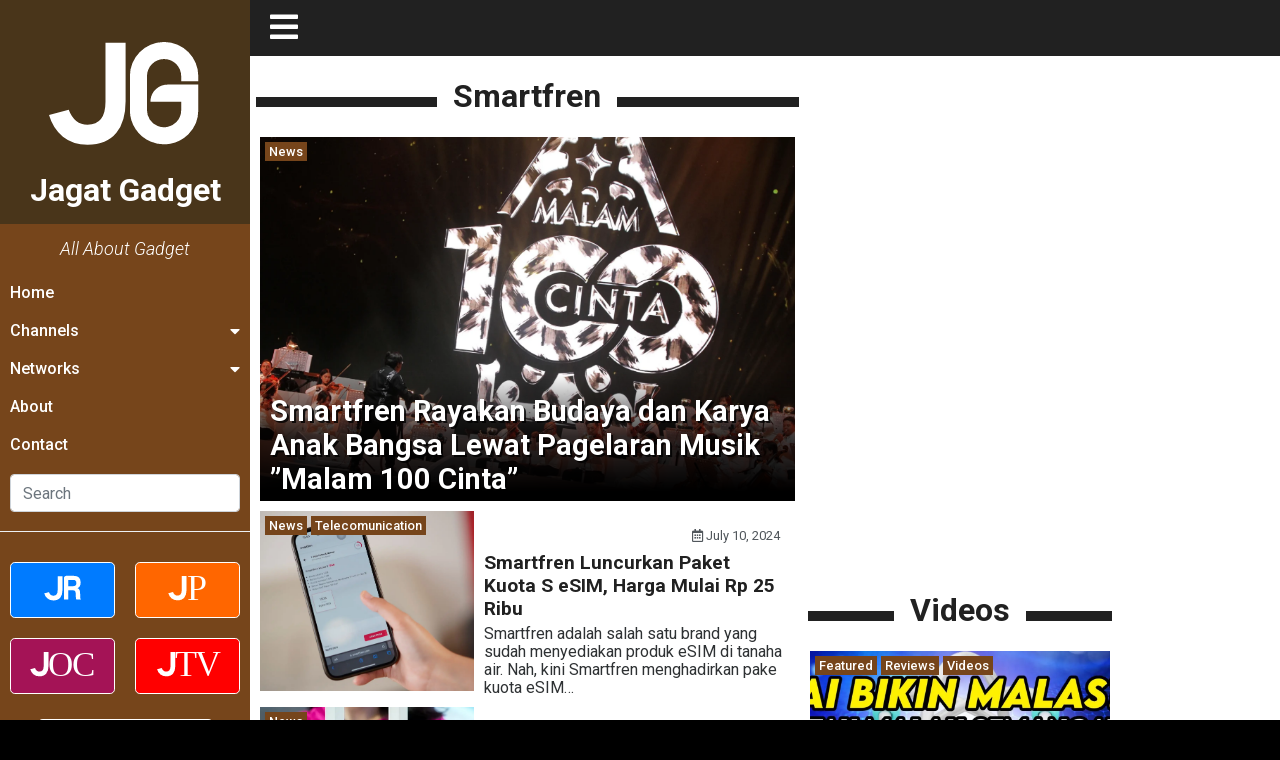

--- FILE ---
content_type: text/html; charset=UTF-8
request_url: https://gadget.jagatreview.com/tag/smartfren/
body_size: 32129
content:
<!doctype html>
<html lang="id-ID">
<head>
    <!-- Google tag (gtag.js) -->
    <script async src="https://www.googletagmanager.com/gtag/js?id=G-211WT0MD2M" type="4da9c7f4962d3d2ec73b7555-text/javascript"></script>
    <script type="4da9c7f4962d3d2ec73b7555-text/javascript">
    window.dataLayer = window.dataLayer || [];
    function gtag(){dataLayer.push(arguments);}
    gtag('js', new Date());

    gtag('config', 'G-211WT0MD2M');
    </script>

	<meta charset="UTF-8">
    <meta name="viewport" content="width=device-width, initial-scale=1.0">
	<link rel="profile" href="https://gmpg.org/xfn/11">  

    <link rel="apple-touch-icon" sizes="180x180" href="https://gadget.jagatreview.com/wp-content/themes/jagatgadget/img/favicon/apple-touch-icon.png">
    <link rel="icon" type="image/png" sizes="32x32" href="https://gadget.jagatreview.com/wp-content/themes/jagatgadget/img/favicon/favicon-32x32.png">
    <link rel="icon" type="image/png" sizes="16x16" href="https://gadget.jagatreview.com/wp-content/themes/jagatgadget/img/favicon/favicon-16x16.png">
    <link rel="manifest" href="https://gadget.jagatreview.com/wp-content/themes/jagatgadget/img/favicon/site.webmanifest">
    <link rel="mask-icon" href="https://gadget.jagatreview.com/wp-content/themes/jagatgadget/img/favicon/safari-pinned-tab.svg" color="#76451b">
    <link rel="shortcut icon" href="https://gadget.jagatreview.com/wp-content/themes/jagatgadget/img/favicon/favicon.ico">
    <meta name="apple-mobile-web-app-title" content="Jagat Gadget">
    <meta name="application-name" content="Jagat Gadget">
    <meta name="msapplication-TileColor" content="#76451b">
    <meta name="msapplication-TileImage" content="https://gadget.jagatreview.com/wp-content/themes/jagatgadget/img/favicon/mstile-144x144.png">
    <meta name="msapplication-config" content="https://gadget.jagatreview.com/wp-content/themes/jagatgadget/img/favicon/browserconfig.xml">
    <meta name="theme-color" content="#76451b">
    <meta http-equiv="x-dns-prefetch-control" content="on">
	<link rel="dns-prefetch" href="//maps.googleapis.com">
	<link rel="dns-prefetch" href="//maps.gstatic.com">
	<link rel="dns-prefetch" href="//fonts.googleapis.com">
	<link rel="dns-prefetch" href="//fonts.gstatic.com">
	<link rel="dns-prefetch" href="//ajax.googleapis.com">
	<link rel="dns-prefetch" href="//apis.google.com">
	<link rel="dns-prefetch" href="//google-analytics.com">
	<link rel="dns-prefetch" href="//www.google-analytics.com">
	<link rel="dns-prefetch" href="//ssl.google-analytics.com">
	<link rel="dns-prefetch" href="//youtube.com">
	<link rel="dns-prefetch" href="//api.pinterest.com">
	<link rel="dns-prefetch" href="//cdnjs.cloudflare.com">
	<link rel="dns-prefetch" href="//domain.kinstacdn.com">
	<link rel="dns-prefetch" href="//pixel.wp.com">
	<link rel="dns-prefetch" href="//connect.facebook.net">
	<link rel="dns-prefetch" href="//platform.twitter.com">
	<link rel="dns-prefetch" href="//syndication.twitter.com">
	<link rel="dns-prefetch" href="//platform.instagram.com">
	<link rel="dns-prefetch" href="//disqus.com">
	<link rel="dns-prefetch" href="//sitename.disqus.com">
	<link rel="dns-prefetch" href="//s7.addthis.com">
	<link rel="dns-prefetch" href="//platform.linkedin.com">
	<link rel="dns-prefetch" href="//w.sharethis.com">
	<link rel="dns-prefetch" href="//s1.wp.com">
	<link rel="dns-prefetch" href="//1.gravatar.com">
	<link rel="dns-prefetch" href="//s.gravatar.com">
	<link rel="dns-prefetch" href="//stats.wp.com">
	<link rel="dns-prefetch" href="//www.googletagmanager.com">
	<link rel="dns-prefetch" href="//www.googletagservices.com">
	<link rel="dns-prefetch" href="//adservice.google.com">
	<link rel="dns-prefetch" href="//pagead2.googlesyndication.com">
	<link rel="dns-prefetch" href="//tpc.googlesyndication.com">
	<link rel="dns-prefetch" href="//securepubads.g.doubleclick.net">
	<link rel="dns-prefetch" href="//bp.blogspot.com">
	<link rel="dns-prefetch" href="//1.bp.blogspot.com">
	<link rel="dns-prefetch" href="//ajax.microsoft.com">
	<link rel="dns-prefetch" href="//ajax.aspnetcdn.com">
	<link rel="dns-prefetch" href="//s3.amazonaws.com">
	<link rel="dns-prefetch" href="//a.opmnstr.com">
	<link rel="dns-prefetch" href="//script.hotjar.com">
	<link rel="dns-prefetch" href="//i.ytimg.com">
	<link rel="dns-prefetch" href="//code.jquery.com">
	<link rel="dns-prefetch" href="//stackpath.bootstrapcdn.com">
	<link rel="dns-prefetch" href="//use.fontawesome.com">
	<link rel="dns-prefetch" href="//player.vimeo.com">
	<link rel="dns-prefetch" href="//github.githubassets.com">
	<link rel="dns-prefetch" href="//referrer.disqus.com">
	<link rel="dns-prefetch" href="//c.disquscdn.com">
	<link rel="dns-prefetch" href="//ad.doubleclick.net">
	<link rel="dns-prefetch" href="//googleads.g.doubleclick.net">
	<link rel="dns-prefetch" href="//stats.g.doubleclick.net">
	<link rel="dns-prefetch" href="//cm.g.doubleclick.net">
	<link rel="dns-prefetch" href="//stats.buysellads.com">
	<link rel="dns-prefetch" href="//s3.buysellads.com">
	<link rel="preconnect" href="//www.facebook.com">
	<link rel="preconnect" href="//connect.facebook.net">
	<link rel="preconnect" href="//www.googletagservices.com">
	<link rel="preconnect" href="//www.gstatic.com">
	<link rel="preconnect" href="//cdnjs.cloudflare.com">	<style>img:is([sizes="auto" i], [sizes^="auto," i]) { contain-intrinsic-size: 3000px 1500px }</style>
	<link rel='preload' as='style' href='https://cdnjs.cloudflare.com/ajax/libs/font-awesome/5.14.0/css/all.min.css'  data-wpacu-preload-css-basic='1' />

<!-- Search Engine Optimization by Rank Math - https://rankmath.com/ -->
<title>Smartfren Archives &bull; Jagat Gadget</title>
<link crossorigin data-rocket-preconnect href="https://connect.facebook.net" rel="preconnect">
<link crossorigin data-rocket-preconnect href="https://www.google-analytics.com" rel="preconnect">
<link crossorigin data-rocket-preconnect href="https://pagead2.googlesyndication.com" rel="preconnect">
<link crossorigin data-rocket-preconnect href="https://www.googletagmanager.com" rel="preconnect">
<link crossorigin data-rocket-preconnect href="https://cdnjs.cloudflare.com" rel="preconnect">
<link crossorigin data-rocket-preconnect href="https://www.youtube.com" rel="preconnect">
<link crossorigin data-rocket-preconnect href="https://googleads.g.doubleclick.net" rel="preconnect"><link rel="preload" data-rocket-preload as="image" href="https://gadget.jagatreview.com/wp-content/uploads/2024/11/Smartfren-Malam-100-Cinta-1.webp" imagesrcset="https://gadget.jagatreview.com/wp-content/uploads/2024/11/Smartfren-Malam-100-Cinta-1.webp 1600w, https://gadget.jagatreview.com/wp-content/uploads/2024/11/Smartfren-Malam-100-Cinta-1-1081x720.webp 1081w, https://gadget.jagatreview.com/wp-content/uploads/2024/11/Smartfren-Malam-100-Cinta-1-720x480.webp 720w, https://gadget.jagatreview.com/wp-content/uploads/2024/11/Smartfren-Malam-100-Cinta-1-1536x1023.webp 1536w" imagesizes="(max-width: 1600px) 100vw, 1600px" fetchpriority="high">
<meta name="description" content="Tags: Smartfren &bull; Jagat Gadget &bull;"/>
<meta name="robots" content="follow, noindex"/>
<meta property="og:locale" content="en_US" />
<meta property="og:type" content="article" />
<meta property="og:title" content="Smartfren Archives &bull; Jagat Gadget" />
<meta property="og:description" content="Tags: Smartfren &bull; Jagat Gadget &bull;" />
<meta property="og:url" content="https://gadget.jagatreview.com/tag/smartfren/" />
<meta property="og:site_name" content="Jagat Gadget" />
<meta property="article:publisher" content="https://www.facebook.com/JgtReview" />
<meta property="og:image" content="https://gadget.jagatreview.com/wp-content/uploads/2021/05/jg_og.png" />
<meta property="og:image:secure_url" content="https://gadget.jagatreview.com/wp-content/uploads/2021/05/jg_og.png" />
<meta property="og:image:width" content="1200" />
<meta property="og:image:height" content="1000" />
<meta property="og:image:type" content="image/png" />
<meta name="twitter:card" content="summary_large_image" />
<meta name="twitter:title" content="Smartfren Archives &bull; Jagat Gadget" />
<meta name="twitter:description" content="Tags: Smartfren &bull; Jagat Gadget &bull;" />
<meta name="twitter:site" content="@jgtreview" />
<meta name="twitter:image" content="https://gadget.jagatreview.com/wp-content/uploads/2021/05/jg_og.png" />
<meta name="twitter:label1" content="Posts" />
<meta name="twitter:data1" content="43" />
<script type="application/ld+json" class="rank-math-schema">{"@context":"https://schema.org","@graph":[{"@type":"Place","@id":"https://gadget.jagatreview.com/#place","address":{"@type":"PostalAddress","streetAddress":"Jl. Pal Putih No. 192A","addressLocality":"Kramat, Senen","addressRegion":"Jakarta Pusat, DKI Jakarta","postalCode":"10450","addressCountry":"Indonesia"}},{"@type":"NewsMediaOrganization","@id":"https://gadget.jagatreview.com/#organization","name":"PT. Jagat Genta Teknologi","url":"http://gadget.jagatreview.com","sameAs":["https://www.facebook.com/JgtReview","https://twitter.com/jgtreview"],"email":"gunawan@jagatreview.com","address":{"@type":"PostalAddress","streetAddress":"Jl. Pal Putih No. 192A","addressLocality":"Kramat, Senen","addressRegion":"Jakarta Pusat, DKI Jakarta","postalCode":"10450","addressCountry":"Indonesia"},"logo":{"@type":"ImageObject","@id":"https://gadget.jagatreview.com/#logo","url":"https://gadget.jagatreview.com/wp-content/uploads/2021/05/jg_og.png","contentUrl":"https://gadget.jagatreview.com/wp-content/uploads/2021/05/jg_og.png","caption":"PT. Jagat Genta Teknologi","inLanguage":"en-US","width":"1200","height":"1000"},"location":{"@id":"https://gadget.jagatreview.com/#place"}},{"@type":"WebSite","@id":"https://gadget.jagatreview.com/#website","url":"https://gadget.jagatreview.com","name":"PT. Jagat Genta Teknologi","publisher":{"@id":"https://gadget.jagatreview.com/#organization"},"inLanguage":"en-US"},{"@type":"CollectionPage","@id":"https://gadget.jagatreview.com/tag/smartfren/#webpage","url":"https://gadget.jagatreview.com/tag/smartfren/","name":"Smartfren Archives &bull; Jagat Gadget","isPartOf":{"@id":"https://gadget.jagatreview.com/#website"},"inLanguage":"en-US"}]}</script>
<!-- /Rank Math WordPress SEO plugin -->

<link rel='dns-prefetch' href='//cdnjs.cloudflare.com' />

<link rel="alternate" type="application/rss+xml" title="Jagat Gadget &raquo; Feed" href="https://gadget.jagatreview.com/feed/" />
<link rel="alternate" type="application/rss+xml" title="Jagat Gadget &raquo; Comments Feed" href="https://gadget.jagatreview.com/comments/feed/" />
<link rel="alternate" type="application/rss+xml" title="Jagat Gadget &raquo; Smartfren Tag Feed" href="https://gadget.jagatreview.com/tag/smartfren/feed/" />
<style id='wp-emoji-styles-inline-css'>

	img.wp-smiley, img.emoji {
		display: inline !important;
		border: none !important;
		box-shadow: none !important;
		height: 1em !important;
		width: 1em !important;
		margin: 0 0.07em !important;
		vertical-align: -0.1em !important;
		background: none !important;
		padding: 0 !important;
	}
</style>
<link rel='stylesheet' id='wp-block-library-css' href='https://gadget.jagatreview.com/wp-includes/css/dist/block-library/style.min.css?ver=6.8.3' media='all' />
<style id='classic-theme-styles-inline-css'>
/*! This file is auto-generated */
.wp-block-button__link{color:#fff;background-color:#32373c;border-radius:9999px;box-shadow:none;text-decoration:none;padding:calc(.667em + 2px) calc(1.333em + 2px);font-size:1.125em}.wp-block-file__button{background:#32373c;color:#fff;text-decoration:none}
</style>
<style id='global-styles-inline-css'>
:root{--wp--preset--aspect-ratio--square: 1;--wp--preset--aspect-ratio--4-3: 4/3;--wp--preset--aspect-ratio--3-4: 3/4;--wp--preset--aspect-ratio--3-2: 3/2;--wp--preset--aspect-ratio--2-3: 2/3;--wp--preset--aspect-ratio--16-9: 16/9;--wp--preset--aspect-ratio--9-16: 9/16;--wp--preset--color--black: #000000;--wp--preset--color--cyan-bluish-gray: #abb8c3;--wp--preset--color--white: #ffffff;--wp--preset--color--pale-pink: #f78da7;--wp--preset--color--vivid-red: #cf2e2e;--wp--preset--color--luminous-vivid-orange: #ff6900;--wp--preset--color--luminous-vivid-amber: #fcb900;--wp--preset--color--light-green-cyan: #7bdcb5;--wp--preset--color--vivid-green-cyan: #00d084;--wp--preset--color--pale-cyan-blue: #8ed1fc;--wp--preset--color--vivid-cyan-blue: #0693e3;--wp--preset--color--vivid-purple: #9b51e0;--wp--preset--gradient--vivid-cyan-blue-to-vivid-purple: linear-gradient(135deg,rgba(6,147,227,1) 0%,rgb(155,81,224) 100%);--wp--preset--gradient--light-green-cyan-to-vivid-green-cyan: linear-gradient(135deg,rgb(122,220,180) 0%,rgb(0,208,130) 100%);--wp--preset--gradient--luminous-vivid-amber-to-luminous-vivid-orange: linear-gradient(135deg,rgba(252,185,0,1) 0%,rgba(255,105,0,1) 100%);--wp--preset--gradient--luminous-vivid-orange-to-vivid-red: linear-gradient(135deg,rgba(255,105,0,1) 0%,rgb(207,46,46) 100%);--wp--preset--gradient--very-light-gray-to-cyan-bluish-gray: linear-gradient(135deg,rgb(238,238,238) 0%,rgb(169,184,195) 100%);--wp--preset--gradient--cool-to-warm-spectrum: linear-gradient(135deg,rgb(74,234,220) 0%,rgb(151,120,209) 20%,rgb(207,42,186) 40%,rgb(238,44,130) 60%,rgb(251,105,98) 80%,rgb(254,248,76) 100%);--wp--preset--gradient--blush-light-purple: linear-gradient(135deg,rgb(255,206,236) 0%,rgb(152,150,240) 100%);--wp--preset--gradient--blush-bordeaux: linear-gradient(135deg,rgb(254,205,165) 0%,rgb(254,45,45) 50%,rgb(107,0,62) 100%);--wp--preset--gradient--luminous-dusk: linear-gradient(135deg,rgb(255,203,112) 0%,rgb(199,81,192) 50%,rgb(65,88,208) 100%);--wp--preset--gradient--pale-ocean: linear-gradient(135deg,rgb(255,245,203) 0%,rgb(182,227,212) 50%,rgb(51,167,181) 100%);--wp--preset--gradient--electric-grass: linear-gradient(135deg,rgb(202,248,128) 0%,rgb(113,206,126) 100%);--wp--preset--gradient--midnight: linear-gradient(135deg,rgb(2,3,129) 0%,rgb(40,116,252) 100%);--wp--preset--font-size--small: 13px;--wp--preset--font-size--medium: 20px;--wp--preset--font-size--large: 36px;--wp--preset--font-size--x-large: 42px;--wp--preset--spacing--20: 0.44rem;--wp--preset--spacing--30: 0.67rem;--wp--preset--spacing--40: 1rem;--wp--preset--spacing--50: 1.5rem;--wp--preset--spacing--60: 2.25rem;--wp--preset--spacing--70: 3.38rem;--wp--preset--spacing--80: 5.06rem;--wp--preset--shadow--natural: 6px 6px 9px rgba(0, 0, 0, 0.2);--wp--preset--shadow--deep: 12px 12px 50px rgba(0, 0, 0, 0.4);--wp--preset--shadow--sharp: 6px 6px 0px rgba(0, 0, 0, 0.2);--wp--preset--shadow--outlined: 6px 6px 0px -3px rgba(255, 255, 255, 1), 6px 6px rgba(0, 0, 0, 1);--wp--preset--shadow--crisp: 6px 6px 0px rgba(0, 0, 0, 1);}:where(.is-layout-flex){gap: 0.5em;}:where(.is-layout-grid){gap: 0.5em;}body .is-layout-flex{display: flex;}.is-layout-flex{flex-wrap: wrap;align-items: center;}.is-layout-flex > :is(*, div){margin: 0;}body .is-layout-grid{display: grid;}.is-layout-grid > :is(*, div){margin: 0;}:where(.wp-block-columns.is-layout-flex){gap: 2em;}:where(.wp-block-columns.is-layout-grid){gap: 2em;}:where(.wp-block-post-template.is-layout-flex){gap: 1.25em;}:where(.wp-block-post-template.is-layout-grid){gap: 1.25em;}.has-black-color{color: var(--wp--preset--color--black) !important;}.has-cyan-bluish-gray-color{color: var(--wp--preset--color--cyan-bluish-gray) !important;}.has-white-color{color: var(--wp--preset--color--white) !important;}.has-pale-pink-color{color: var(--wp--preset--color--pale-pink) !important;}.has-vivid-red-color{color: var(--wp--preset--color--vivid-red) !important;}.has-luminous-vivid-orange-color{color: var(--wp--preset--color--luminous-vivid-orange) !important;}.has-luminous-vivid-amber-color{color: var(--wp--preset--color--luminous-vivid-amber) !important;}.has-light-green-cyan-color{color: var(--wp--preset--color--light-green-cyan) !important;}.has-vivid-green-cyan-color{color: var(--wp--preset--color--vivid-green-cyan) !important;}.has-pale-cyan-blue-color{color: var(--wp--preset--color--pale-cyan-blue) !important;}.has-vivid-cyan-blue-color{color: var(--wp--preset--color--vivid-cyan-blue) !important;}.has-vivid-purple-color{color: var(--wp--preset--color--vivid-purple) !important;}.has-black-background-color{background-color: var(--wp--preset--color--black) !important;}.has-cyan-bluish-gray-background-color{background-color: var(--wp--preset--color--cyan-bluish-gray) !important;}.has-white-background-color{background-color: var(--wp--preset--color--white) !important;}.has-pale-pink-background-color{background-color: var(--wp--preset--color--pale-pink) !important;}.has-vivid-red-background-color{background-color: var(--wp--preset--color--vivid-red) !important;}.has-luminous-vivid-orange-background-color{background-color: var(--wp--preset--color--luminous-vivid-orange) !important;}.has-luminous-vivid-amber-background-color{background-color: var(--wp--preset--color--luminous-vivid-amber) !important;}.has-light-green-cyan-background-color{background-color: var(--wp--preset--color--light-green-cyan) !important;}.has-vivid-green-cyan-background-color{background-color: var(--wp--preset--color--vivid-green-cyan) !important;}.has-pale-cyan-blue-background-color{background-color: var(--wp--preset--color--pale-cyan-blue) !important;}.has-vivid-cyan-blue-background-color{background-color: var(--wp--preset--color--vivid-cyan-blue) !important;}.has-vivid-purple-background-color{background-color: var(--wp--preset--color--vivid-purple) !important;}.has-black-border-color{border-color: var(--wp--preset--color--black) !important;}.has-cyan-bluish-gray-border-color{border-color: var(--wp--preset--color--cyan-bluish-gray) !important;}.has-white-border-color{border-color: var(--wp--preset--color--white) !important;}.has-pale-pink-border-color{border-color: var(--wp--preset--color--pale-pink) !important;}.has-vivid-red-border-color{border-color: var(--wp--preset--color--vivid-red) !important;}.has-luminous-vivid-orange-border-color{border-color: var(--wp--preset--color--luminous-vivid-orange) !important;}.has-luminous-vivid-amber-border-color{border-color: var(--wp--preset--color--luminous-vivid-amber) !important;}.has-light-green-cyan-border-color{border-color: var(--wp--preset--color--light-green-cyan) !important;}.has-vivid-green-cyan-border-color{border-color: var(--wp--preset--color--vivid-green-cyan) !important;}.has-pale-cyan-blue-border-color{border-color: var(--wp--preset--color--pale-cyan-blue) !important;}.has-vivid-cyan-blue-border-color{border-color: var(--wp--preset--color--vivid-cyan-blue) !important;}.has-vivid-purple-border-color{border-color: var(--wp--preset--color--vivid-purple) !important;}.has-vivid-cyan-blue-to-vivid-purple-gradient-background{background: var(--wp--preset--gradient--vivid-cyan-blue-to-vivid-purple) !important;}.has-light-green-cyan-to-vivid-green-cyan-gradient-background{background: var(--wp--preset--gradient--light-green-cyan-to-vivid-green-cyan) !important;}.has-luminous-vivid-amber-to-luminous-vivid-orange-gradient-background{background: var(--wp--preset--gradient--luminous-vivid-amber-to-luminous-vivid-orange) !important;}.has-luminous-vivid-orange-to-vivid-red-gradient-background{background: var(--wp--preset--gradient--luminous-vivid-orange-to-vivid-red) !important;}.has-very-light-gray-to-cyan-bluish-gray-gradient-background{background: var(--wp--preset--gradient--very-light-gray-to-cyan-bluish-gray) !important;}.has-cool-to-warm-spectrum-gradient-background{background: var(--wp--preset--gradient--cool-to-warm-spectrum) !important;}.has-blush-light-purple-gradient-background{background: var(--wp--preset--gradient--blush-light-purple) !important;}.has-blush-bordeaux-gradient-background{background: var(--wp--preset--gradient--blush-bordeaux) !important;}.has-luminous-dusk-gradient-background{background: var(--wp--preset--gradient--luminous-dusk) !important;}.has-pale-ocean-gradient-background{background: var(--wp--preset--gradient--pale-ocean) !important;}.has-electric-grass-gradient-background{background: var(--wp--preset--gradient--electric-grass) !important;}.has-midnight-gradient-background{background: var(--wp--preset--gradient--midnight) !important;}.has-small-font-size{font-size: var(--wp--preset--font-size--small) !important;}.has-medium-font-size{font-size: var(--wp--preset--font-size--medium) !important;}.has-large-font-size{font-size: var(--wp--preset--font-size--large) !important;}.has-x-large-font-size{font-size: var(--wp--preset--font-size--x-large) !important;}
:where(.wp-block-post-template.is-layout-flex){gap: 1.25em;}:where(.wp-block-post-template.is-layout-grid){gap: 1.25em;}
:where(.wp-block-columns.is-layout-flex){gap: 2em;}:where(.wp-block-columns.is-layout-grid){gap: 2em;}
:root :where(.wp-block-pullquote){font-size: 1.5em;line-height: 1.6;}
</style>
<link rel='stylesheet' id='wpfc-css' href='https://gadget.jagatreview.com/wp-content/plugins/gs-facebook-comments/public/css/wpfc-public.css?ver=1.7.5' media='all' />
<link rel='stylesheet' id='main-css' href='https://gadget.jagatreview.com/wp-content/themes/jagatgadget/css/main.css?ver=6.8.3' media='all' />
<link rel='stylesheet' id='style-css' href='https://gadget.jagatreview.com/wp-content/themes/jagatgadget/css/style.css?ver=6.8.3' media='all' />
<link   data-wpacu-to-be-preloaded-basic='1' rel='stylesheet' id='font-awesome-css' href='https://cdnjs.cloudflare.com/ajax/libs/font-awesome/5.14.0/css/all.min.css' media='all' />
<link rel='stylesheet' id='heateor_sss_frontend_css-css' href='https://gadget.jagatreview.com/wp-content/plugins/sassy-social-share/public/css/sassy-social-share-public.css?ver=3.3.79' media='all' />
<style id='heateor_sss_frontend_css-inline-css'>
.heateor_sss_button_instagram span.heateor_sss_svg,a.heateor_sss_instagram span.heateor_sss_svg{background:radial-gradient(circle at 30% 107%,#fdf497 0,#fdf497 5%,#fd5949 45%,#d6249f 60%,#285aeb 90%)}.heateor_sss_horizontal_sharing .heateor_sss_svg,.heateor_sss_standard_follow_icons_container .heateor_sss_svg{color:#fff;border-width:0px;border-style:solid;border-color:transparent}.heateor_sss_horizontal_sharing .heateorSssTCBackground{color:#666}.heateor_sss_horizontal_sharing span.heateor_sss_svg:hover,.heateor_sss_standard_follow_icons_container span.heateor_sss_svg:hover{border-color:transparent;}.heateor_sss_vertical_sharing span.heateor_sss_svg,.heateor_sss_floating_follow_icons_container span.heateor_sss_svg{color:#fff;border-width:0px;border-style:solid;border-color:transparent;}.heateor_sss_vertical_sharing .heateorSssTCBackground{color:#666;}.heateor_sss_vertical_sharing span.heateor_sss_svg:hover,.heateor_sss_floating_follow_icons_container span.heateor_sss_svg:hover{border-color:transparent;}@media screen and (max-width:783px) {.heateor_sss_vertical_sharing{display:none!important}}
</style>
<script src="https://gadget.jagatreview.com/wp-content/plugins/jquery-manager/assets/js/jquery-3.5.1.min.js" id="jquery-core-js" type="4da9c7f4962d3d2ec73b7555-text/javascript"></script>
<script src="https://gadget.jagatreview.com/wp-content/plugins/gs-facebook-comments/public/js/wpfc-public.js?ver=1.7.5" id="wpfc-js" type="4da9c7f4962d3d2ec73b7555-text/javascript"></script>
<link rel="https://api.w.org/" href="https://gadget.jagatreview.com/wp-json/" /><link rel="alternate" title="JSON" type="application/json" href="https://gadget.jagatreview.com/wp-json/wp/v2/tags/88" /><link rel="EditURI" type="application/rsd+xml" title="RSD" href="https://gadget.jagatreview.com/xmlrpc.php?rsd" />
<meta name="generator" content="WordPress 6.8.3" />
<meta property="fb:app_id" content="112119402175363" /><script type="4da9c7f4962d3d2ec73b7555-text/javascript">document.createElement( "picture" );if(!window.HTMLPictureElement && document.addEventListener) {window.addEventListener("DOMContentLoaded", function() {var s = document.createElement("script");s.src = "https://gadget.jagatreview.com/wp-content/plugins/webp-express/js/picturefill.min.js";document.body.appendChild(s);});}</script>	<!--[if IE]><link href="https://gadget.jagatreview.com/wp-content/themes/jagatgadget/css/fuck-ie.css" rel="stylesheet"><![endif]-->
<style id="rocket-lazyrender-inline-css">[data-wpr-lazyrender] {content-visibility: auto;}</style><meta name="generator" content="AccelerateWP 3.20.0.3-1.1-31" data-wpr-features="wpr_preconnect_external_domains wpr_automatic_lazy_rendering wpr_oci wpr_desktop" /></head>


<body id="jg" class="archive tag tag-smartfren tag-88 wp-theme-jagatgadget hfeed no-sidebar">
<div  id="jg-container">
        <!-- Sidebar -->
        <div  id="sidebar">
            <div  class="sb">
                <div class="sb__logo">
                    <a href="https://gadget.jagatreview.com" title="Jagat Gadget">
						<img src="https://gadget.jagatreview.com/wp-content/themes/jagatgadget/img/logos/jg.svg" width="100%" height="100%" class="jr__logo" alt="Jagat Gadget">
						<h1>Jagat Gadget</h1>
                    </a>
                    <div class="sb__circle"></div>
                </div>
				
                <div class="sb__tagline">All About Gadget</div>
				<ul id="primary-menu" class="sb__menu"><li id="menu-item-4" class="menu-item menu-item-type-custom menu-item-object-custom menu-item-home menu-item-4"><a href="https://gadget.jagatreview.com">Home</a></li>
<li id="menu-item-27" class="sb-drop1 menu-item menu-item-type-custom menu-item-object-custom menu-item-has-children menu-item-27"><a href="#">Channels</a>
<ul class="sub-menu">
	<li id="menu-item-28" class="menu-item menu-item-type-taxonomy menu-item-object-category menu-item-28"><a href="https://gadget.jagatreview.com/category/news/">News</a></li>
	<li id="menu-item-139" class="menu-item menu-item-type-taxonomy menu-item-object-category menu-item-139"><a href="https://gadget.jagatreview.com/category/reviews/">Reviews</a></li>
	<li id="menu-item-239" class="menu-item menu-item-type-taxonomy menu-item-object-category menu-item-239"><a href="https://gadget.jagatreview.com/category/videos/">Videos</a></li>
	<li id="menu-item-241" class="menu-item menu-item-type-taxonomy menu-item-object-category menu-item-241"><a href="https://gadget.jagatreview.com/category/accessories/">Accessories</a></li>
	<li id="menu-item-464" class="menu-item menu-item-type-taxonomy menu-item-object-category menu-item-464"><a href="https://gadget.jagatreview.com/category/apps/">Apps</a></li>
	<li id="menu-item-37424" class="menu-item menu-item-type-taxonomy menu-item-object-category menu-item-37424"><a href="https://gadget.jagatreview.com/category/telecomunication/">Telecomunication</a></li>
	<li id="menu-item-243" class="menu-item menu-item-type-taxonomy menu-item-object-category menu-item-243"><a href="https://gadget.jagatreview.com/category/tips-guides/">Tips &amp; Guides</a></li>
	<li id="menu-item-242" class="menu-item menu-item-type-taxonomy menu-item-object-category menu-item-242"><a href="https://gadget.jagatreview.com/category/wearables/">Wearables</a></li>
</ul>
</li>
<li id="menu-item-247" class="sb-drop2 menu-item menu-item-type-custom menu-item-object-custom menu-item-has-children menu-item-247"><a href="#">Networks</a>
<ul class="sub-menu">
	<li id="menu-item-248" class="menu-item menu-item-type-custom menu-item-object-custom menu-item-248"><a target="_blank" href="http://www.jagatreview.com">Jagat Review</a></li>
	<li id="menu-item-249" class="menu-item menu-item-type-custom menu-item-object-custom menu-item-249"><a target="_blank" href="http://www.jagatplay.com">Jagat Play</a></li>
	<li id="menu-item-251" class="menu-item menu-item-type-custom menu-item-object-custom menu-item-251"><a target="_blank" href="http://oc.jagatreview.com/">Jagat Overclocking</a></li>
	<li id="menu-item-19255" class="menu-item menu-item-type-custom menu-item-object-custom menu-item-19255"><a target="_blank" href="https://www.youtube.com/user/JagatReview/">Jagat Review TV</a></li>
</ul>
</li>
<li id="menu-item-32492" class="menu-item menu-item-type-custom menu-item-object-custom menu-item-32492"><a href="https://www.jagatreview.com/about/">About</a></li>
<li id="menu-item-32493" class="menu-item menu-item-type-custom menu-item-object-custom menu-item-32493"><a href="https://www.jagatreview.com/contact-form/">Contact</a></li>
</ul>                <ul class="sb__menu">
                    <li>
                        <form method="get" action="https://gadget.jagatreview.com" class="sb__search" role="search">
                            <input class="form-control" type="search" name="s" id="s" placeholder="Search" aria-label="Search">
                        </form>
                    </li>
                </ul>
				
                <div class="divider"></div>
                <div class="nw">
                    <div class="nw__button nw__button__jr">
                        <a href="https://jagatreview.com" title="Jagat Review" target="_blank">
                            <img src="https://gadget.jagatreview.com/wp-content/themes/jagatgadget/img/logos/jr.svg" width="100%" height="100%" alt="Jagat Review">
                        </a>
                    </div>
                    <div class="nw__button nw__button__jp">
                        <a href="https://jagatplay.com" title="Jagat Play" target="_blank">
                            <img src="https://gadget.jagatreview.com/wp-content/themes/jagatgadget/img/logos/jp.svg" width="100%" height="100%" alt="Jagat Play">
                        </a>
                    </div>
                    <div class="nw__button nw__button__jo">
                        <a href="https://oc.jagatreview.com" title="Jagat OC" target="_blank">
                            <img src="https://gadget.jagatreview.com/wp-content/themes/jagatgadget/img/logos/joc.svg" width="100%" height="100%" alt="Jagat Overclocking">
                        </a>
                    </div>
                    <div class="nw__button nw__button__jt">
                        <a href="https://www.youtube.com/user/JagatReview" title="Jagat TV" target="_blank">
                            <img src="https://gadget.jagatreview.com/wp-content/themes/jagatgadget/img/logos/jtv.svg" width="100%" height="100%" alt="Jagat TV">
                        </a>
                    </div>
                </div>
                <div class="dm">
                    <div id="darkmode-toggle" class="dm__btn">
                        <i class="fas fa-adjust"></i>
                        Darkmode <span class="darkmode-text-toggle"></span>
                    </div>
                </div>
            </div>
        </div>

        <div  id="content_wrap">
            <div  class="overlay hidden lg-0">
                <div id="sidebarBack" class="sidebar-back s-0">
                    <i class="fas fa-arrow-left"></i>
                </div>
            </div>

            <!-- Navbar -->
            <nav class="nv">
                <div class="nv__logo">
                    <a id="sidebarCollapse" href="#" class="nv__logo__toggle" title="Toggle Sidebar">
                        <i class="fas fa-bars"></i>
                    </a>
                    <a href="https://gadget.jagatreview.com" class="lg-0" title="Jagat Gadget">
                        <img src="https://gadget.jagatreview.com/wp-content/themes/jagatgadget/img/logos/jg.svg" width="100%" height="100%" alt="Jagat Review">
                    </a>
                    <span class="xs-0 s-1 lg-0">
                        <h2>
                            <a href="https://gadget.jagatreview.com" title="Jagat Gadget">Jagat Gadget</a>
                        </h2>
                    </span>
                </div>
                <ul class="nv__item">
                    <!--<li>
                        <a href="https://www.facebook.com/groups/206835879657119" target="_blank" title="Facebook">
                            <i class="fab fa-facebook"></i>
                        </a>
                        <a href="http://www.youtube.com/user/JagatReview" target="_blank" title="Youtube">
                            <i class="fab fa-youtube-square"></i>
                        </a>
                        <a href="https://www.instagram.com/jagat.review/" target="_blank" title="Instagram">
                            <i class="fab fa-instagram-square"></i>
                        </a>
                        <a href="https://open.spotify.com/show/6yqmndi3PIrSZSpxFUsgpn" target="_blank" title="Spotify">
                            <i class="fab fa-spotify"></i>
                        </a>
                    </li>-->
                </ul>
            </nav>

            <!-- Events -->
            <div  class="event">
                            </div>
            

			<div  id="content">
                <!-- Content Start -->
                <div class="ct">
                    <!-- Main Content -->
                    <div class="ct__main">
						<div class="cat-heading">
							<h3 class="strike-title">
								<span>
									Smartfren								</span>
							</h3>
						</div>
						<div class="ct__main">
																								
<section id="article-76857" class="art">
    <div class="art__box">
        <div class="art__image">
            <a href="https://gadget.jagatreview.com/2024/11/smartfren-konser-malam-100-cinta/" title="Smartfren Rayakan Budaya dan Karya Anak Bangsa Lewat Pagelaran Musik ”Malam 100 Cinta”">
                            <img width="1600" height="1066" src="https://gadget.jagatreview.com/wp-content/uploads/2024/11/Smartfren-Malam-100-Cinta-1.webp" class="attachment-post-thumbnail size-post-thumbnail wp-post-image" alt="Smartfren Malam 100 Cinta (1)" decoding="async" fetchpriority="high" srcset="https://gadget.jagatreview.com/wp-content/uploads/2024/11/Smartfren-Malam-100-Cinta-1.webp 1600w, https://gadget.jagatreview.com/wp-content/uploads/2024/11/Smartfren-Malam-100-Cinta-1-1081x720.webp 1081w, https://gadget.jagatreview.com/wp-content/uploads/2024/11/Smartfren-Malam-100-Cinta-1-720x480.webp 720w, https://gadget.jagatreview.com/wp-content/uploads/2024/11/Smartfren-Malam-100-Cinta-1-1536x1023.webp 1536w" sizes="(max-width: 1600px) 100vw, 1600px" title="Smartfren Rayakan Budaya dan Karya Anak Bangsa Lewat Pagelaran Musik ”Malam 100 Cinta” 1">                        </a>
            <div class="art__cat">
                            <a href="https://gadget.jagatreview.com/category/news/">News</a>
                        </div>
        </div>
        <div class="art__content">
            <div class="art__date"><i class="far fa-calendar-alt"></i> November 25, 2024</div>
            <a href="https://gadget.jagatreview.com/2024/11/smartfren-konser-malam-100-cinta/">
                <h2 class="art__title">Smartfren Rayakan Budaya dan Karya Anak Bangsa Lewat Pagelaran Musik ”Malam 100 Cinta”</h2>
            </a>
            <div class="art__excerpt">
                Smartfren, operator seluler di bawah Sinarmas Group, sukses menyelengarakan pagelaran musik bertajuk ”Malam 100 Cinta” pada Sabtu, 23 November 2024&hellip;            </div>
        </div>
    </div>
</section>																	
<section id="article-71286" class="art">
    <div class="art__box">
        <div class="art__image">
            <a href="https://gadget.jagatreview.com/2024/07/paket-kuota-s-esim-smartfren/" title="Smartfren Luncurkan Paket Kuota S eSIM, Harga Mulai Rp 25 Ribu">
                            <picture><source srcset="https://gadget.jagatreview.com/wp-content/webp-express/webp-images/uploads/2024/07/Ilustrasi-eSIM-Kuota-S-1.jpg.webp 2048w, https://gadget.jagatreview.com/wp-content/webp-express/webp-images/uploads/2024/07/Ilustrasi-eSIM-Kuota-S-1-1080x720.jpg.webp 1080w, https://gadget.jagatreview.com/wp-content/webp-express/webp-images/uploads/2024/07/Ilustrasi-eSIM-Kuota-S-1-1620x1080.jpg.webp 1620w, https://gadget.jagatreview.com/wp-content/webp-express/webp-images/uploads/2024/07/Ilustrasi-eSIM-Kuota-S-1-720x480.jpg.webp 720w, https://gadget.jagatreview.com/wp-content/webp-express/webp-images/uploads/2024/07/Ilustrasi-eSIM-Kuota-S-1-1536x1024.jpg.webp 1536w" sizes="(max-width: 2048px) 100vw, 2048px" type="image/webp"><img width="2048" height="1365" src="https://gadget.jagatreview.com/wp-content/uploads/2024/07/Ilustrasi-eSIM-Kuota-S-1.jpg" class="attachment-post-thumbnail size-post-thumbnail wp-post-image webpexpress-processed" alt="Paket Kuota S eSIM Smartfren" decoding="async" srcset="https://gadget.jagatreview.com/wp-content/uploads/2024/07/Ilustrasi-eSIM-Kuota-S-1.jpg 2048w, https://gadget.jagatreview.com/wp-content/uploads/2024/07/Ilustrasi-eSIM-Kuota-S-1-1080x720.jpg 1080w, https://gadget.jagatreview.com/wp-content/uploads/2024/07/Ilustrasi-eSIM-Kuota-S-1-1620x1080.jpg 1620w, https://gadget.jagatreview.com/wp-content/uploads/2024/07/Ilustrasi-eSIM-Kuota-S-1-720x480.jpg 720w, https://gadget.jagatreview.com/wp-content/uploads/2024/07/Ilustrasi-eSIM-Kuota-S-1-1536x1024.jpg 1536w" sizes="(max-width: 2048px) 100vw, 2048px" title="Smartfren Luncurkan Paket Kuota S eSIM, Harga Mulai Rp 25 Ribu 4"></picture>                        </a>
            <div class="art__cat">
                            <a href="https://gadget.jagatreview.com/category/news/">News</a>
                            <a href="https://gadget.jagatreview.com/category/telecomunication/">Telecomunication</a>
                        </div>
        </div>
        <div class="art__content">
            <div class="art__date"><i class="far fa-calendar-alt"></i> July 10, 2024</div>
            <a href="https://gadget.jagatreview.com/2024/07/paket-kuota-s-esim-smartfren/">
                <h2 class="art__title">Smartfren Luncurkan Paket Kuota S eSIM, Harga Mulai Rp 25 Ribu</h2>
            </a>
            <div class="art__excerpt">
                Smartfren adalah salah satu brand yang sudah menyediakan produk eSIM di tanaha air. Nah, kini Smartfren menghadirkan pake kuota eSIM&hellip;            </div>
        </div>
    </div>
</section>																	
<section id="article-65855" class="art">
    <div class="art__box">
        <div class="art__image">
            <a href="https://gadget.jagatreview.com/2024/02/harga-paket-smartfren-rosa/" title="Smartfren Luncurkan ROSA (Router Sahabat),100GB/Rp 100 Ribu-an Per-bulan">
                            <picture><source srcset="https://gadget.jagatreview.com/wp-content/webp-express/webp-images/uploads/2024/02/Smartfren-Home-3.jpg.webp 2048w, https://gadget.jagatreview.com/wp-content/webp-express/webp-images/uploads/2024/02/Smartfren-Home-3-1079x720.jpg.webp 1079w, https://gadget.jagatreview.com/wp-content/webp-express/webp-images/uploads/2024/02/Smartfren-Home-3-1619x1080.jpg.webp 1619w, https://gadget.jagatreview.com/wp-content/webp-express/webp-images/uploads/2024/02/Smartfren-Home-3-720x480.jpg.webp 720w, https://gadget.jagatreview.com/wp-content/webp-express/webp-images/uploads/2024/02/Smartfren-Home-3-1536x1025.jpg.webp 1536w" sizes="(max-width: 2048px) 100vw, 2048px" type="image/webp"><img width="2048" height="1366" src="https://gadget.jagatreview.com/wp-content/uploads/2024/02/Smartfren-Home-3.jpg" class="attachment-post-thumbnail size-post-thumbnail wp-post-image webpexpress-processed" alt="Smartfren Home ROSA" decoding="async" srcset="https://gadget.jagatreview.com/wp-content/uploads/2024/02/Smartfren-Home-3.jpg 2048w, https://gadget.jagatreview.com/wp-content/uploads/2024/02/Smartfren-Home-3-1079x720.jpg 1079w, https://gadget.jagatreview.com/wp-content/uploads/2024/02/Smartfren-Home-3-1619x1080.jpg 1619w, https://gadget.jagatreview.com/wp-content/uploads/2024/02/Smartfren-Home-3-720x480.jpg 720w, https://gadget.jagatreview.com/wp-content/uploads/2024/02/Smartfren-Home-3-1536x1025.jpg 1536w" sizes="(max-width: 2048px) 100vw, 2048px" title="Smartfren Luncurkan ROSA (Router Sahabat),100GB/Rp 100 Ribu-an Per-bulan 6"></picture>                        </a>
            <div class="art__cat">
                            <a href="https://gadget.jagatreview.com/category/news/">News</a>
                        </div>
        </div>
        <div class="art__content">
            <div class="art__date"><i class="far fa-calendar-alt"></i> February 23, 2024</div>
            <a href="https://gadget.jagatreview.com/2024/02/harga-paket-smartfren-rosa/">
                <h2 class="art__title">Smartfren Luncurkan ROSA (Router Sahabat),100GB/Rp 100 Ribu-an Per-bulan</h2>
            </a>
            <div class="art__excerpt">
                Smartfren baru saja merilis produk terbarunya, yaitu Smartfren Home RE11 atau ROSA (Router sahabat). Ini merupakan paket berlangganan internet dengan&hellip;            </div>
        </div>
    </div>
</section>																	
<section id="article-55305" class="art">
    <div class="art__box">
        <div class="art__image">
            <a href="https://gadget.jagatreview.com/2023/07/smartfren-perkenalkan-paket-100gb-dengan-harga-cuma-rp100-ribu/" title="Smartfren Perkenalkan Paket 100GB dengan Harga Cuma Rp100 Ribu!">
                            <img width="1600" height="900" src="https://gadget.jagatreview.com/wp-content/uploads/2023/07/smartfren-100gb-100ribu.webp" class="attachment-post-thumbnail size-post-thumbnail wp-post-image" alt="Smartfren Perkenalkan Paket 100GB dengan Harga Cuma Rp100 Ribu!" decoding="async" loading="lazy" srcset="https://gadget.jagatreview.com/wp-content/uploads/2023/07/smartfren-100gb-100ribu.webp 1600w, https://gadget.jagatreview.com/wp-content/uploads/2023/07/smartfren-100gb-100ribu-1280x720.webp 1280w, https://gadget.jagatreview.com/wp-content/uploads/2023/07/smartfren-100gb-100ribu-720x405.webp 720w, https://gadget.jagatreview.com/wp-content/uploads/2023/07/smartfren-100gb-100ribu-1536x864.webp 1536w" sizes="auto, (max-width: 1600px) 100vw, 1600px" title="Smartfren Perkenalkan Paket 100GB dengan Harga Cuma Rp100 Ribu! 9">                        </a>
            <div class="art__cat">
                            <a href="https://gadget.jagatreview.com/category/news/">News</a>
                        </div>
        </div>
        <div class="art__content">
            <div class="art__date"><i class="far fa-calendar-alt"></i> July 25, 2023</div>
            <a href="https://gadget.jagatreview.com/2023/07/smartfren-perkenalkan-paket-100gb-dengan-harga-cuma-rp100-ribu/">
                <h2 class="art__title">Smartfren Perkenalkan Paket 100GB dengan Harga Cuma Rp100 Ribu!</h2>
            </a>
            <div class="art__excerpt">
                Smartfren memperkenalkan paket data baru dengan total kuota 100GB di harga terbaik yakni Rp100 ribu untuk pelanggan pra-bayar dan pasca-bayar.            </div>
        </div>
    </div>
</section>																	
<section id="article-54255" class="art">
    <div class="art__box">
        <div class="art__image">
            <a href="https://gadget.jagatreview.com/2023/05/smartfren-luncurkan-gerakan-100-persen-untuk-indonesia/" title="Bangkitkan Generasi Digital, Smartfren Luncurkan Gerakan 100 Persen untuk Indonesia">
                            <img width="1904" height="1071" src="https://gadget.jagatreview.com/wp-content/uploads/2023/05/smartfren-100-persen-untuk-indonesia.webp" class="attachment-post-thumbnail size-post-thumbnail wp-post-image" alt="Bangkitkan Generasi Digital, Smartfren Luncurkan Gerakan 100 Persen untuk Indonesia" decoding="async" loading="lazy" srcset="https://gadget.jagatreview.com/wp-content/uploads/2023/05/smartfren-100-persen-untuk-indonesia.webp 1904w, https://gadget.jagatreview.com/wp-content/uploads/2023/05/smartfren-100-persen-untuk-indonesia-1280x720.webp 1280w, https://gadget.jagatreview.com/wp-content/uploads/2023/05/smartfren-100-persen-untuk-indonesia-720x405.webp 720w, https://gadget.jagatreview.com/wp-content/uploads/2023/05/smartfren-100-persen-untuk-indonesia-1536x864.webp 1536w" sizes="auto, (max-width: 1904px) 100vw, 1904px" title="Bangkitkan Generasi Digital, Smartfren Luncurkan Gerakan 100 Persen untuk Indonesia 10">                        </a>
            <div class="art__cat">
                            <a href="https://gadget.jagatreview.com/category/news/">News</a>
                        </div>
        </div>
        <div class="art__content">
            <div class="art__date"><i class="far fa-calendar-alt"></i> May 25, 2023</div>
            <a href="https://gadget.jagatreview.com/2023/05/smartfren-luncurkan-gerakan-100-persen-untuk-indonesia/">
                <h2 class="art__title">Bangkitkan Generasi Digital, Smartfren Luncurkan Gerakan 100 Persen untuk Indonesia</h2>
            </a>
            <div class="art__excerpt">
                Smartfren ingin menggerakkan anak-anak muda agar dapat memanfaatkan internet untuk mengukir prestasi seperti menjadi atlet esports, wirausaha digital, atau melahirkan&hellip;            </div>
        </div>
    </div>
</section>																	
<section id="article-53838" class="art">
    <div class="art__box">
        <div class="art__image">
            <a href="https://gadget.jagatreview.com/2023/05/smartfren-dapat-tambahan-alokasi-spektrum-di-23ghz/" title="Smartfren Dapat Tambahan Alokasi Spektrum di 2,3GHz">
                            <picture><source srcset="https://gadget.jagatreview.com/wp-content/webp-express/webp-images/uploads/2021/07/Salah-satu-BTS-Smartfren-di-Bogor.jpg.webp" type="image/webp"><img width="720" height="479" src="https://gadget.jagatreview.com/wp-content/uploads/2021/07/Salah-satu-BTS-Smartfren-di-Bogor.jpg" class="attachment-post-thumbnail size-post-thumbnail wp-post-image webpexpress-processed" alt="Smartfren PPKM" decoding="async" loading="lazy" title="Smartfren Dapat Tambahan Alokasi Spektrum di 2,3GHz 11"></picture>                        </a>
            <div class="art__cat">
                            <a href="https://gadget.jagatreview.com/category/news/">News</a>
                        </div>
        </div>
        <div class="art__content">
            <div class="art__date"><i class="far fa-calendar-alt"></i> May 1, 2023</div>
            <a href="https://gadget.jagatreview.com/2023/05/smartfren-dapat-tambahan-alokasi-spektrum-di-23ghz/">
                <h2 class="art__title">Smartfren Dapat Tambahan Alokasi Spektrum di 2,3GHz</h2>
            </a>
            <div class="art__excerpt">
                Smartfren, operator telekomunikasi di Indonesia, berhasil mendapatkan tambahan alokasi spektrum di frekuensi 2,3 GHz. Alokasi spektrum tambahan ini diperoleh dari&hellip;            </div>
        </div>
    </div>
</section>																	
<section id="article-48827" class="art">
    <div class="art__box">
        <div class="art__image">
            <a href="https://gadget.jagatreview.com/2022/09/smartfren-kolaborasi-vidio-epl/" title="Kolaborasi dengan Vidio, Pelanggan Smartfren Nonton EPL dengan Paket Terjangkau">
                            <picture><source srcset="https://gadget.jagatreview.com/wp-content/webp-express/webp-images/uploads/2022/09/SF-VIDIO-1.jpg.webp 2000w, https://gadget.jagatreview.com/wp-content/webp-express/webp-images/uploads/2022/09/SF-VIDIO-1-1079x720.jpg.webp 1079w, https://gadget.jagatreview.com/wp-content/webp-express/webp-images/uploads/2022/09/SF-VIDIO-1-1619x1080.jpg.webp 1619w, https://gadget.jagatreview.com/wp-content/webp-express/webp-images/uploads/2022/09/SF-VIDIO-1-720x480.jpg.webp 720w, https://gadget.jagatreview.com/wp-content/webp-express/webp-images/uploads/2022/09/SF-VIDIO-1-1536x1025.jpg.webp 1536w" sizes="auto, (max-width: 2000px) 100vw, 2000px" type="image/webp"><img width="2000" height="1334" src="https://gadget.jagatreview.com/wp-content/uploads/2022/09/SF-VIDIO-1.jpg" class="attachment-post-thumbnail size-post-thumbnail wp-post-image webpexpress-processed" alt="smartfren Vidio EPL" decoding="async" loading="lazy" srcset="https://gadget.jagatreview.com/wp-content/uploads/2022/09/SF-VIDIO-1.jpg 2000w, https://gadget.jagatreview.com/wp-content/uploads/2022/09/SF-VIDIO-1-1079x720.jpg 1079w, https://gadget.jagatreview.com/wp-content/uploads/2022/09/SF-VIDIO-1-1619x1080.jpg 1619w, https://gadget.jagatreview.com/wp-content/uploads/2022/09/SF-VIDIO-1-720x480.jpg 720w, https://gadget.jagatreview.com/wp-content/uploads/2022/09/SF-VIDIO-1-1536x1025.jpg 1536w" sizes="auto, (max-width: 2000px) 100vw, 2000px" title="Kolaborasi dengan Vidio, Pelanggan Smartfren Nonton EPL dengan Paket Terjangkau 13"></picture>                        </a>
            <div class="art__cat">
                            <a href="https://gadget.jagatreview.com/category/news/">News</a>
                        </div>
        </div>
        <div class="art__content">
            <div class="art__date"><i class="far fa-calendar-alt"></i> September 28, 2022</div>
            <a href="https://gadget.jagatreview.com/2022/09/smartfren-kolaborasi-vidio-epl/">
                <h2 class="art__title">Kolaborasi dengan Vidio, Pelanggan Smartfren Nonton EPL dengan Paket Terjangkau</h2>
            </a>
            <div class="art__excerpt">
                Smartfren baru saja mengumumkan kolaborasi dengan Vidio.com, dimana keduanya menghadirkan program khusus. Pelanggan smartfren yang membeli kuota data dengan nilai&hellip;            </div>
        </div>
    </div>
</section>																	
<section id="article-45664" class="art">
    <div class="art__box">
        <div class="art__image">
            <a href="https://gadget.jagatreview.com/2022/06/tips-trik-agar-internet-smartphone-kita-lancar-feat-smartfren-unlimited-nonstop/" title="Tips &#038; Trik Agar Internet Smartphone Kita Lancar! Feat. Smartfren Unlimited Nonstop">
                            <picture><source srcset="https://gadget.jagatreview.com/wp-content/webp-express/webp-images/uploads/2022/06/tips-trik-internetan-lancar.jpeg.webp 1280w, https://gadget.jagatreview.com/wp-content/webp-express/webp-images/uploads/2022/06/tips-trik-internetan-lancar-720x405.jpeg.webp 720w" sizes="auto, (max-width: 1280px) 100vw, 1280px" type="image/webp"><img width="1280" height="720" src="https://gadget.jagatreview.com/wp-content/uploads/2022/06/tips-trik-internetan-lancar.jpeg" class="attachment-post-thumbnail size-post-thumbnail wp-post-image webpexpress-processed" alt="Tips & Trick Hape Lancar Internetan feat Smartfren" decoding="async" loading="lazy" srcset="https://gadget.jagatreview.com/wp-content/uploads/2022/06/tips-trik-internetan-lancar.jpeg 1280w, https://gadget.jagatreview.com/wp-content/uploads/2022/06/tips-trik-internetan-lancar-720x405.jpeg 720w" sizes="auto, (max-width: 1280px) 100vw, 1280px" title="Tips & Trik Agar Internet Smartphone Kita Lancar! Feat. Smartfren Unlimited Nonstop 15"></picture>                        </a>
            <div class="art__cat">
                            <a href="https://gadget.jagatreview.com/category/videos/">Videos</a>
                            <a href="https://gadget.jagatreview.com/category/tips-guides/">Tips &amp; Guides</a>
                        </div>
        </div>
        <div class="art__content">
            <div class="art__date"><i class="far fa-calendar-alt"></i> June 23, 2022</div>
            <a href="https://gadget.jagatreview.com/2022/06/tips-trik-agar-internet-smartphone-kita-lancar-feat-smartfren-unlimited-nonstop/">
                <h2 class="art__title">Tips &#038; Trik Agar Internet Smartphone Kita Lancar! Feat. Smartfren Unlimited Nonstop</h2>
            </a>
            <div class="art__excerpt">
                Tentunya, kita semua sudah pernah mengalami masalah dengan koneksi Internet pada smartphone kita ya. Padahal, smartphone sudah jadi perangkat nomor&hellip;            </div>
        </div>
    </div>
</section>																	
<section id="article-41560" class="art">
    <div class="art__box">
        <div class="art__image">
            <a href="https://gadget.jagatreview.com/2022/02/smartfren-paket-unlimited-nonstop/" title="Smartfren Hadirkan Paket Unlimited NonStop, Bisa Akses Aplikasi Tanpa Kuota">
                            <picture><source srcset="https://gadget.jagatreview.com/wp-content/webp-express/webp-images/uploads/2022/02/Foto-2_tengah-Djoko-Tata-Ibrahim-Deputy-CEO-Smartfren-bersama-grup-musik-UN1TY-dalam-Unlimited-Nonstop-Virtual-Launch.jpg.webp 1280w, https://gadget.jagatreview.com/wp-content/webp-express/webp-images/uploads/2022/02/Foto-2_tengah-Djoko-Tata-Ibrahim-Deputy-CEO-Smartfren-bersama-grup-musik-UN1TY-dalam-Unlimited-Nonstop-Virtual-Launch-1078x720.jpg.webp 1078w, https://gadget.jagatreview.com/wp-content/webp-express/webp-images/uploads/2022/02/Foto-2_tengah-Djoko-Tata-Ibrahim-Deputy-CEO-Smartfren-bersama-grup-musik-UN1TY-dalam-Unlimited-Nonstop-Virtual-Launch-720x480.jpg.webp 720w" sizes="auto, (max-width: 1280px) 100vw, 1280px" type="image/webp"><img width="1280" height="855" src="https://gadget.jagatreview.com/wp-content/uploads/2022/02/Foto-2_tengah-Djoko-Tata-Ibrahim-Deputy-CEO-Smartfren-bersama-grup-musik-UN1TY-dalam-Unlimited-Nonstop-Virtual-Launch.jpg" class="attachment-post-thumbnail size-post-thumbnail wp-post-image webpexpress-processed" alt="Smartfren Paket Unlimited Non-stop" decoding="async" loading="lazy" srcset="https://gadget.jagatreview.com/wp-content/uploads/2022/02/Foto-2_tengah-Djoko-Tata-Ibrahim-Deputy-CEO-Smartfren-bersama-grup-musik-UN1TY-dalam-Unlimited-Nonstop-Virtual-Launch.jpg 1280w, https://gadget.jagatreview.com/wp-content/uploads/2022/02/Foto-2_tengah-Djoko-Tata-Ibrahim-Deputy-CEO-Smartfren-bersama-grup-musik-UN1TY-dalam-Unlimited-Nonstop-Virtual-Launch-1078x720.jpg 1078w, https://gadget.jagatreview.com/wp-content/uploads/2022/02/Foto-2_tengah-Djoko-Tata-Ibrahim-Deputy-CEO-Smartfren-bersama-grup-musik-UN1TY-dalam-Unlimited-Nonstop-Virtual-Launch-720x480.jpg 720w" sizes="auto, (max-width: 1280px) 100vw, 1280px" title="Smartfren Hadirkan Paket Unlimited NonStop, Bisa Akses Aplikasi Tanpa Kuota 22"></picture>                        </a>
            <div class="art__cat">
                            <a href="https://gadget.jagatreview.com/category/news/">News</a>
                        </div>
        </div>
        <div class="art__content">
            <div class="art__date"><i class="far fa-calendar-alt"></i> February 3, 2022</div>
            <a href="https://gadget.jagatreview.com/2022/02/smartfren-paket-unlimited-nonstop/">
                <h2 class="art__title">Smartfren Hadirkan Paket Unlimited NonStop, Bisa Akses Aplikasi Tanpa Kuota</h2>
            </a>
            <div class="art__excerpt">
                Smartfren kembali merilis paket baru yaitu paket Unlimited Nonstop. Paket ini memberikan pelanggan akses gratis ke beragam aplikasi, meskipun kuota&hellip;            </div>
        </div>
    </div>
</section>																	
<section id="article-41420" class="art">
    <div class="art__box">
        <div class="art__image">
            <a href="https://gadget.jagatreview.com/2022/01/smartfren-kerjasama-dengan-vision/" title="Kerjasama Dengan Vision+, Pelanggan Smartfren Bisa Nonton MotoGP Gratis">
                            <picture><source srcset="https://gadget.jagatreview.com/wp-content/webp-express/webp-images/uploads/2022/01/Foto_1-ki-ka-Ade-Tjendra-CEO-PT-MNC-Vision-Network-Tbk-bersama-Djoko-Tata-Ibrahim-Deputy-CEO-Smartfren.jpg.webp 2023w, https://gadget.jagatreview.com/wp-content/webp-express/webp-images/uploads/2022/01/Foto_1-ki-ka-Ade-Tjendra-CEO-PT-MNC-Vision-Network-Tbk-bersama-Djoko-Tata-Ibrahim-Deputy-CEO-Smartfren-1206x720.jpg.webp 1206w, https://gadget.jagatreview.com/wp-content/webp-express/webp-images/uploads/2022/01/Foto_1-ki-ka-Ade-Tjendra-CEO-PT-MNC-Vision-Network-Tbk-bersama-Djoko-Tata-Ibrahim-Deputy-CEO-Smartfren-1809x1080.jpg.webp 1809w, https://gadget.jagatreview.com/wp-content/webp-express/webp-images/uploads/2022/01/Foto_1-ki-ka-Ade-Tjendra-CEO-PT-MNC-Vision-Network-Tbk-bersama-Djoko-Tata-Ibrahim-Deputy-CEO-Smartfren-720x430.jpg.webp 720w, https://gadget.jagatreview.com/wp-content/webp-express/webp-images/uploads/2022/01/Foto_1-ki-ka-Ade-Tjendra-CEO-PT-MNC-Vision-Network-Tbk-bersama-Djoko-Tata-Ibrahim-Deputy-CEO-Smartfren-1536x917.jpg.webp 1536w" sizes="auto, (max-width: 2023px) 100vw, 2023px" type="image/webp"><img width="2023" height="1208" src="https://gadget.jagatreview.com/wp-content/uploads/2022/01/Foto_1-ki-ka-Ade-Tjendra-CEO-PT-MNC-Vision-Network-Tbk-bersama-Djoko-Tata-Ibrahim-Deputy-CEO-Smartfren.jpg" class="attachment-post-thumbnail size-post-thumbnail wp-post-image webpexpress-processed" alt="Smartfren Vision+" decoding="async" loading="lazy" srcset="https://gadget.jagatreview.com/wp-content/uploads/2022/01/Foto_1-ki-ka-Ade-Tjendra-CEO-PT-MNC-Vision-Network-Tbk-bersama-Djoko-Tata-Ibrahim-Deputy-CEO-Smartfren.jpg 2023w, https://gadget.jagatreview.com/wp-content/uploads/2022/01/Foto_1-ki-ka-Ade-Tjendra-CEO-PT-MNC-Vision-Network-Tbk-bersama-Djoko-Tata-Ibrahim-Deputy-CEO-Smartfren-1206x720.jpg 1206w, https://gadget.jagatreview.com/wp-content/uploads/2022/01/Foto_1-ki-ka-Ade-Tjendra-CEO-PT-MNC-Vision-Network-Tbk-bersama-Djoko-Tata-Ibrahim-Deputy-CEO-Smartfren-1809x1080.jpg 1809w, https://gadget.jagatreview.com/wp-content/uploads/2022/01/Foto_1-ki-ka-Ade-Tjendra-CEO-PT-MNC-Vision-Network-Tbk-bersama-Djoko-Tata-Ibrahim-Deputy-CEO-Smartfren-720x430.jpg 720w, https://gadget.jagatreview.com/wp-content/uploads/2022/01/Foto_1-ki-ka-Ade-Tjendra-CEO-PT-MNC-Vision-Network-Tbk-bersama-Djoko-Tata-Ibrahim-Deputy-CEO-Smartfren-1536x917.jpg 1536w" sizes="auto, (max-width: 2023px) 100vw, 2023px" title="Kerjasama Dengan Vision+, Pelanggan Smartfren Bisa Nonton MotoGP Gratis 24"></picture>                        </a>
            <div class="art__cat">
                            <a href="https://gadget.jagatreview.com/category/news/">News</a>
                        </div>
        </div>
        <div class="art__content">
            <div class="art__date"><i class="far fa-calendar-alt"></i> January 28, 2022</div>
            <a href="https://gadget.jagatreview.com/2022/01/smartfren-kerjasama-dengan-vision/">
                <h2 class="art__title">Kerjasama Dengan Vision+, Pelanggan Smartfren Bisa Nonton MotoGP Gratis</h2>
            </a>
            <div class="art__excerpt">
                Smartfren mengumumkan kerjasama ekslusif layanan video streaming Vision+ dari MNC Group. Dengan kerja sama ini, semua pelanggan Smartfren bisa mengakses&hellip;            </div>
        </div>
    </div>
</section>																	
<section id="article-39644" class="art">
    <div class="art__box">
        <div class="art__image">
            <a href="https://gadget.jagatreview.com/2021/11/paket-gokil-combo-smartfren-dana/" title="Gandeng DANA, Smartfren Luncurkan Kartu Perdana Eksklusif dan Paket GOKIL COMBO">
                            <picture><source srcset="https://gadget.jagatreview.com/wp-content/webp-express/webp-images/uploads/2021/11/Foto_Kerja-Sama-Strategis-Smartfren-dan-Aplikasi-DANA.jpg.webp 1200w, https://gadget.jagatreview.com/wp-content/webp-express/webp-images/uploads/2021/11/Foto_Kerja-Sama-Strategis-Smartfren-dan-Aplikasi-DANA-720x377.jpg.webp 720w" sizes="auto, (max-width: 1200px) 100vw, 1200px" type="image/webp"><img width="1200" height="628" src="https://gadget.jagatreview.com/wp-content/uploads/2021/11/Foto_Kerja-Sama-Strategis-Smartfren-dan-Aplikasi-DANA.jpg" class="attachment-post-thumbnail size-post-thumbnail wp-post-image webpexpress-processed" alt="Smartfren x DANA Paket GOKIL COMBO" decoding="async" loading="lazy" srcset="https://gadget.jagatreview.com/wp-content/uploads/2021/11/Foto_Kerja-Sama-Strategis-Smartfren-dan-Aplikasi-DANA.jpg 1200w, https://gadget.jagatreview.com/wp-content/uploads/2021/11/Foto_Kerja-Sama-Strategis-Smartfren-dan-Aplikasi-DANA-720x377.jpg 720w" sizes="auto, (max-width: 1200px) 100vw, 1200px" title="Gandeng DANA, Smartfren Luncurkan Kartu Perdana Eksklusif dan Paket GOKIL COMBO 26"></picture>                        </a>
            <div class="art__cat">
                            <a href="https://gadget.jagatreview.com/category/news/">News</a>
                        </div>
        </div>
        <div class="art__content">
            <div class="art__date"><i class="far fa-calendar-alt"></i> November 25, 2021</div>
            <a href="https://gadget.jagatreview.com/2021/11/paket-gokil-combo-smartfren-dana/">
                <h2 class="art__title">Gandeng DANA, Smartfren Luncurkan Kartu Perdana Eksklusif dan Paket GOKIL COMBO</h2>
            </a>
            <div class="art__excerpt">
                Smartfren mengumumkan kerja sama strategis dengan aplikasi dompet digital DANA. Sebagai bagian dari kerja sama tersebut, Smartfren meluncurkan kartu perdana&hellip;            </div>
        </div>
    </div>
</section>																	
<section id="article-39325" class="art">
    <div class="art__box">
        <div class="art__image">
            <a href="https://gadget.jagatreview.com/2021/11/harga-paket-gokil-max-smartfren-terbaru/" title="Ini Harga Paket GOKIL MAX Smartfren Terbaru">
                            <picture><source srcset="https://gadget.jagatreview.com/wp-content/webp-express/webp-images/uploads/2021/11/Foto_Kini-Smartfren-GOKIL-MAX-Makin-Terjangkau-Hadir-Mulai-Rp2000-an-per-GB.jpg.webp 1920w, https://gadget.jagatreview.com/wp-content/webp-express/webp-images/uploads/2021/11/Foto_Kini-Smartfren-GOKIL-MAX-Makin-Terjangkau-Hadir-Mulai-Rp2000-an-per-GB-1280x720.jpg.webp 1280w, https://gadget.jagatreview.com/wp-content/webp-express/webp-images/uploads/2021/11/Foto_Kini-Smartfren-GOKIL-MAX-Makin-Terjangkau-Hadir-Mulai-Rp2000-an-per-GB-720x405.jpg.webp 720w, https://gadget.jagatreview.com/wp-content/webp-express/webp-images/uploads/2021/11/Foto_Kini-Smartfren-GOKIL-MAX-Makin-Terjangkau-Hadir-Mulai-Rp2000-an-per-GB-1536x864.jpg.webp 1536w" sizes="auto, (max-width: 1920px) 100vw, 1920px" type="image/webp"><img width="1920" height="1080" src="https://gadget.jagatreview.com/wp-content/uploads/2021/11/Foto_Kini-Smartfren-GOKIL-MAX-Makin-Terjangkau-Hadir-Mulai-Rp2000-an-per-GB.jpg" class="attachment-post-thumbnail size-post-thumbnail wp-post-image webpexpress-processed" alt="Harga paket Smartfren Gokil Max terbaru" decoding="async" loading="lazy" srcset="https://gadget.jagatreview.com/wp-content/uploads/2021/11/Foto_Kini-Smartfren-GOKIL-MAX-Makin-Terjangkau-Hadir-Mulai-Rp2000-an-per-GB.jpg 1920w, https://gadget.jagatreview.com/wp-content/uploads/2021/11/Foto_Kini-Smartfren-GOKIL-MAX-Makin-Terjangkau-Hadir-Mulai-Rp2000-an-per-GB-1280x720.jpg 1280w, https://gadget.jagatreview.com/wp-content/uploads/2021/11/Foto_Kini-Smartfren-GOKIL-MAX-Makin-Terjangkau-Hadir-Mulai-Rp2000-an-per-GB-720x405.jpg 720w, https://gadget.jagatreview.com/wp-content/uploads/2021/11/Foto_Kini-Smartfren-GOKIL-MAX-Makin-Terjangkau-Hadir-Mulai-Rp2000-an-per-GB-1536x864.jpg 1536w" sizes="auto, (max-width: 1920px) 100vw, 1920px" title="Ini Harga Paket GOKIL MAX Smartfren Terbaru 28"></picture>                        </a>
            <div class="art__cat">
                            <a href="https://gadget.jagatreview.com/category/news/">News</a>
                        </div>
        </div>
        <div class="art__content">
            <div class="art__date"><i class="far fa-calendar-alt"></i> November 16, 2021</div>
            <a href="https://gadget.jagatreview.com/2021/11/harga-paket-gokil-max-smartfren-terbaru/">
                <h2 class="art__title">Ini Harga Paket GOKIL MAX Smartfren Terbaru</h2>
            </a>
            <div class="art__excerpt">
                Smartfren memperbarui paket GOKIL MAX dengan varian baru dan harga paket yang semakin terjangkau untuk seluruh pelanggan. Pembaruan ini diharapkan&hellip;            </div>
        </div>
    </div>
</section>																	
<section id="article-39018" class="art">
    <div class="art__box">
        <div class="art__image">
            <a href="https://gadget.jagatreview.com/2021/11/smartfren-un1ty-frenzone-challenge/" title="Smartfren Gaet Anak Remaja Lewat Program UN1TY FrenZone Challenge">
                            <picture><source srcset="https://gadget.jagatreview.com/wp-content/webp-express/webp-images/uploads/2021/11/Smartfren-x-UN1TY-x-DJS_02.jpg.webp 1920w, https://gadget.jagatreview.com/wp-content/webp-express/webp-images/uploads/2021/11/Smartfren-x-UN1TY-x-DJS_02-1080x720.jpg.webp 1080w, https://gadget.jagatreview.com/wp-content/webp-express/webp-images/uploads/2021/11/Smartfren-x-UN1TY-x-DJS_02-1620x1080.jpg.webp 1620w, https://gadget.jagatreview.com/wp-content/webp-express/webp-images/uploads/2021/11/Smartfren-x-UN1TY-x-DJS_02-720x480.jpg.webp 720w, https://gadget.jagatreview.com/wp-content/webp-express/webp-images/uploads/2021/11/Smartfren-x-UN1TY-x-DJS_02-1536x1024.jpg.webp 1536w" sizes="auto, (max-width: 1920px) 100vw, 1920px" type="image/webp"><img width="1920" height="1280" src="https://gadget.jagatreview.com/wp-content/uploads/2021/11/Smartfren-x-UN1TY-x-DJS_02.jpg" class="attachment-post-thumbnail size-post-thumbnail wp-post-image webpexpress-processed" alt="Smartfren UN1TY FrenZone Challenge" decoding="async" loading="lazy" srcset="https://gadget.jagatreview.com/wp-content/uploads/2021/11/Smartfren-x-UN1TY-x-DJS_02.jpg 1920w, https://gadget.jagatreview.com/wp-content/uploads/2021/11/Smartfren-x-UN1TY-x-DJS_02-1080x720.jpg 1080w, https://gadget.jagatreview.com/wp-content/uploads/2021/11/Smartfren-x-UN1TY-x-DJS_02-1620x1080.jpg 1620w, https://gadget.jagatreview.com/wp-content/uploads/2021/11/Smartfren-x-UN1TY-x-DJS_02-720x480.jpg 720w, https://gadget.jagatreview.com/wp-content/uploads/2021/11/Smartfren-x-UN1TY-x-DJS_02-1536x1024.jpg 1536w" sizes="auto, (max-width: 1920px) 100vw, 1920px" title="Smartfren Gaet Anak Remaja Lewat Program UN1TY FrenZone Challenge 32"></picture>                        </a>
            <div class="art__cat">
                            <a href="https://gadget.jagatreview.com/category/news/">News</a>
                        </div>
        </div>
        <div class="art__content">
            <div class="art__date"><i class="far fa-calendar-alt"></i> November 3, 2021</div>
            <a href="https://gadget.jagatreview.com/2021/11/smartfren-un1ty-frenzone-challenge/">
                <h2 class="art__title">Smartfren Gaet Anak Remaja Lewat Program UN1TY FrenZone Challenge</h2>
            </a>
            <div class="art__excerpt">
                Smartfren berkokreasi dengan grup musik populer UN1TY dan salah satu sinetron populer Indonesia, &#8220;Dari Jendela SMP” untuk menghadirkan inovasi program&hellip;            </div>
        </div>
    </div>
</section>																	
<section id="article-38739" class="art">
    <div class="art__box">
        <div class="art__image">
            <a href="https://gadget.jagatreview.com/2021/10/smartfren-true-quadplay/" title="Smartfren dan Moratel Hadirkan Layanan Internet TrueQuadPlay">
                            <picture><source srcset="https://gadget.jagatreview.com/wp-content/webp-express/webp-images/uploads/2021/10/MoU-Sinergi-Smartfren-dengan-Moratel-untuk-meluncurkan-layanan-internet-True-QuadPlay_2.jpg.webp 1280w, https://gadget.jagatreview.com/wp-content/webp-express/webp-images/uploads/2021/10/MoU-Sinergi-Smartfren-dengan-Moratel-untuk-meluncurkan-layanan-internet-True-QuadPlay_2-1155x720.jpg.webp 1155w, https://gadget.jagatreview.com/wp-content/webp-express/webp-images/uploads/2021/10/MoU-Sinergi-Smartfren-dengan-Moratel-untuk-meluncurkan-layanan-internet-True-QuadPlay_2-720x449.jpg.webp 720w" sizes="auto, (max-width: 1280px) 100vw, 1280px" type="image/webp"><img width="1280" height="798" src="https://gadget.jagatreview.com/wp-content/uploads/2021/10/MoU-Sinergi-Smartfren-dengan-Moratel-untuk-meluncurkan-layanan-internet-True-QuadPlay_2.jpg" class="attachment-post-thumbnail size-post-thumbnail wp-post-image webpexpress-processed" alt="Smartfren Tru Quadplay" decoding="async" loading="lazy" srcset="https://gadget.jagatreview.com/wp-content/uploads/2021/10/MoU-Sinergi-Smartfren-dengan-Moratel-untuk-meluncurkan-layanan-internet-True-QuadPlay_2.jpg 1280w, https://gadget.jagatreview.com/wp-content/uploads/2021/10/MoU-Sinergi-Smartfren-dengan-Moratel-untuk-meluncurkan-layanan-internet-True-QuadPlay_2-1155x720.jpg 1155w, https://gadget.jagatreview.com/wp-content/uploads/2021/10/MoU-Sinergi-Smartfren-dengan-Moratel-untuk-meluncurkan-layanan-internet-True-QuadPlay_2-720x449.jpg 720w" sizes="auto, (max-width: 1280px) 100vw, 1280px" title="Smartfren dan Moratel Hadirkan Layanan Internet TrueQuadPlay 34"></picture>                        </a>
            <div class="art__cat">
                            <a href="https://gadget.jagatreview.com/category/news/">News</a>
                        </div>
        </div>
        <div class="art__content">
            <div class="art__date"><i class="far fa-calendar-alt"></i> October 26, 2021</div>
            <a href="https://gadget.jagatreview.com/2021/10/smartfren-true-quadplay/">
                <h2 class="art__title">Smartfren dan Moratel Hadirkan Layanan Internet TrueQuadPlay</h2>
            </a>
            <div class="art__excerpt">
                Smartfren mengumumkan kerjasama dengan Moratel, dengan menghadirkan produk terbaru bernama True QuadPlay sebagai layanan internet untuk gaya hidup digital di&hellip;            </div>
        </div>
    </div>
</section>																	
<section id="article-37149" class="art">
    <div class="art__box">
        <div class="art__image">
            <a href="https://gadget.jagatreview.com/2021/08/esim-smartfren-galaxy-watch4-classic-lte/" title="Galaxy Watch4 Classic LTe Dibundling dengan eSIM Smartfren">
                            <picture><source srcset="https://gadget.jagatreview.com/wp-content/webp-express/webp-images/uploads/2021/08/Eksklusif-Smartfren-eSIM-90-GB-untuk-digunakan-di-Samsung-Galaxy-Watch4-LTE.jpg.webp 1280w, https://gadget.jagatreview.com/wp-content/webp-express/webp-images/uploads/2021/08/Eksklusif-Smartfren-eSIM-90-GB-untuk-digunakan-di-Samsung-Galaxy-Watch4-LTE-1080x720.jpg.webp 1080w, https://gadget.jagatreview.com/wp-content/webp-express/webp-images/uploads/2021/08/Eksklusif-Smartfren-eSIM-90-GB-untuk-digunakan-di-Samsung-Galaxy-Watch4-LTE-720x480.jpg.webp 720w" sizes="auto, (max-width: 1280px) 100vw, 1280px" type="image/webp"><img width="1280" height="853" src="https://gadget.jagatreview.com/wp-content/uploads/2021/08/Eksklusif-Smartfren-eSIM-90-GB-untuk-digunakan-di-Samsung-Galaxy-Watch4-LTE.jpg" class="attachment-post-thumbnail size-post-thumbnail wp-post-image webpexpress-processed" alt="ksklusif Smartfren eSIM 90 GB untuk digunakan di Samsung Galaxy Watch4 LTE" decoding="async" loading="lazy" srcset="https://gadget.jagatreview.com/wp-content/uploads/2021/08/Eksklusif-Smartfren-eSIM-90-GB-untuk-digunakan-di-Samsung-Galaxy-Watch4-LTE.jpg 1280w, https://gadget.jagatreview.com/wp-content/uploads/2021/08/Eksklusif-Smartfren-eSIM-90-GB-untuk-digunakan-di-Samsung-Galaxy-Watch4-LTE-1080x720.jpg 1080w, https://gadget.jagatreview.com/wp-content/uploads/2021/08/Eksklusif-Smartfren-eSIM-90-GB-untuk-digunakan-di-Samsung-Galaxy-Watch4-LTE-720x480.jpg 720w" sizes="auto, (max-width: 1280px) 100vw, 1280px" title="Galaxy Watch4 Classic LTe Dibundling dengan eSIM Smartfren 36"></picture>                        </a>
            <div class="art__cat">
                            <a href="https://gadget.jagatreview.com/category/news/">News</a>
                        </div>
        </div>
        <div class="art__content">
            <div class="art__date"><i class="far fa-calendar-alt"></i> August 16, 2021</div>
            <a href="https://gadget.jagatreview.com/2021/08/esim-smartfren-galaxy-watch4-classic-lte/">
                <h2 class="art__title">Galaxy Watch4 Classic LTe Dibundling dengan eSIM Smartfren</h2>
            </a>
            <div class="art__excerpt">
                Smartfren mengumumkan kerjasama bundling paket eSIM dengan perangkat Samsung Galaxy Watch4 Classic LTE. Ini merupakan yang pertama kalinya smartfren menghadirkan&hellip;            </div>
        </div>
    </div>
</section>								                                
								<div class="paging">
                                    
	<nav class="navigation pagination" aria-label="Posts pagination">
		<h2 class="screen-reader-text">Posts pagination</h2>
		<div class="nav-links"><span aria-current="page" class="page-numbers current">1</span>
<a class="page-numbers" href="https://gadget.jagatreview.com/tag/smartfren/page/2/">2</a>
<a class="page-numbers" href="https://gadget.jagatreview.com/tag/smartfren/page/3/">3</a>
<a class="next page-numbers" href="https://gadget.jagatreview.com/tag/smartfren/page/2/">Next <i class="fas fa-chevron-right"></i></a></div>
	</nav>                                
                                </div>
													</div>
                    </div>
                    <!-- Mid Column -->
                    <div class="ct__sub">
                        <div class="sub-zone xs-0 lg-1">
                                                            <div id="custom_html-12" class="widget_text widget_custom_html"><div class="textwidget custom-html-widget"><div class="embed-container">
	<div class="iframe-container">
		<iframe title="Jagat Review Youtube Channel" width="100%" height="300" src="https://www.youtube.com/embed?listType=user_uploads&list=JagatReview" frameborder="0" allow="autoplay; encrypted-media" allowfullscreen></iframe>
	</div>
</div></div></div><div class="cat-heading"><h3 class="strike-title"><span>Reviews</span></h3></div>	<div class="sub">
					<div class="sub__box">
				<div class="sub__image">
					<a href="https://gadget.jagatreview.com/2026/01/review-vinko-s10-nc-tws/" title="Review Vinko S10-NC: TWS Kualitas Mumpuni, Harganya Kok Cuma Segini?!">
											<picture><source srcset="https://gadget.jagatreview.com/wp-content/webp-express/webp-images/themes/jagatgadget/img/empty.png.webp" type="image/webp"><img src="https://gadget.jagatreview.com/wp-content/themes/jagatgadget/img/empty.png" alt="Jagat Review" class="webpexpress-processed"></picture>
										</a>
					<div class="sub__cat">
											<a href="https://gadget.jagatreview.com/category/featured/">Featured</a>
											<a href="https://gadget.jagatreview.com/category/reviews/">Reviews</a>
											<a href="https://gadget.jagatreview.com/category/wearables/">Wearables</a>
										</div>
				</div>
				<div class="sub__content">
					<a href="https://gadget.jagatreview.com/2026/01/review-vinko-s10-nc-tws/">
						<h2 class="sub__title">Review Vinko S10-NC: TWS Kualitas Mumpuni, Harganya Kok Cuma Segini?!</h2>
					</a>
					<div class="sub__excerpt">
						<p>Ini Vinko S10-NC, TWS yang saya jamin terjangkau tapi punya beragam fitur kekinian. Dia sudah punya ANC dengan peredaman hingga -35 db. TWS ini punya total empat microphone, diklaim bisa tingkatkan noise cancelling saat menelpon. Bluetooth-nya sudah versi 6, diklaim punya latensi rendah.  Menariknya lagi, TWS ini punya jaminan garansi 2 tahun. Ya, Vinko. Buat [&hellip;]</p>
					</div>
				</div>
			</div>
					<div class="sub__box">
				<div class="sub__image">
					<a href="https://gadget.jagatreview.com/2026/01/review-oppo-reno15-pro-max-5g/" title="Review OPPO Reno15 Pro Max 5G: OPPO Reno Series Pengalaman Pakainya Mirip Flagship">
											<picture><source srcset="https://gadget.jagatreview.com/wp-content/webp-express/webp-images/uploads/2026/01/OPPO-Reno15-Pro-Max-5G-1.png.webp 1280w, https://gadget.jagatreview.com/wp-content/webp-express/webp-images/uploads/2026/01/OPPO-Reno15-Pro-Max-5G-1-720x405.png.webp 720w" sizes="auto, (max-width: 1280px) 100vw, 1280px" type="image/webp"><img width="1280" height="720" src="https://gadget.jagatreview.com/wp-content/uploads/2026/01/OPPO-Reno15-Pro-Max-5G-1.png" class="attachment-post-thumbnail size-post-thumbnail wp-post-image webpexpress-processed" alt="OPPO Reno15 Pro Max 5G" decoding="async" loading="lazy" srcset="https://gadget.jagatreview.com/wp-content/uploads/2026/01/OPPO-Reno15-Pro-Max-5G-1.png 1280w, https://gadget.jagatreview.com/wp-content/uploads/2026/01/OPPO-Reno15-Pro-Max-5G-1-720x405.png 720w" sizes="auto, (max-width: 1280px) 100vw, 1280px" title="Review OPPO Reno15 Pro Max 5G: OPPO Reno Series Pengalaman Pakainya Mirip Flagship 47"></picture>										</a>
					<div class="sub__cat">
											<a href="https://gadget.jagatreview.com/category/featured/">Featured</a>
											<a href="https://gadget.jagatreview.com/category/reviews/">Reviews</a>
										</div>
				</div>
				<div class="sub__content">
					<a href="https://gadget.jagatreview.com/2026/01/review-oppo-reno15-pro-max-5g/">
						<h2 class="sub__title">Review OPPO Reno15 Pro Max 5G: OPPO Reno Series Pengalaman Pakainya Mirip Flagship</h2>
					</a>
					<div class="sub__excerpt">
						<p>Ini adalah OPPO Reno15 Pro Max 5G, smartphone terbaru OPPO di awal tahun 2026! Meski diposisikan sebagai hape mid-range, tapi dia punya kelengkapan khas flagship. Lihat saja desainnya, premium dan khas flagship banget! Layarnya juga cakep, dengan ketebalan bezel cuma 1.15mm, tipis banget nih. Kameranya bisa dibilang sudah rasa Flagship, pakai 200 MP Main Camera, [&hellip;]</p>
					</div>
				</div>
			</div>
					<div class="sub__box">
				<div class="sub__image">
					<a href="https://gadget.jagatreview.com/2026/01/review-huawei-nova-14-pro/" title="Review HUAWEI nova 14 Pro: Kamera Flagship di Harga Rp 8 Jutaan?!">
											<picture><source srcset="https://gadget.jagatreview.com/wp-content/webp-express/webp-images/uploads/2026/01/HUAWEI-nova-14-Pro-3.png.webp 1280w, https://gadget.jagatreview.com/wp-content/webp-express/webp-images/uploads/2026/01/HUAWEI-nova-14-Pro-3-720x405.png.webp 720w" sizes="auto, (max-width: 1280px) 100vw, 1280px" type="image/webp"><img width="1280" height="720" src="https://gadget.jagatreview.com/wp-content/uploads/2026/01/HUAWEI-nova-14-Pro-3.png" class="attachment-post-thumbnail size-post-thumbnail wp-post-image webpexpress-processed" alt="HUAWEI nova 14 Pro" decoding="async" loading="lazy" srcset="https://gadget.jagatreview.com/wp-content/uploads/2026/01/HUAWEI-nova-14-Pro-3.png 1280w, https://gadget.jagatreview.com/wp-content/uploads/2026/01/HUAWEI-nova-14-Pro-3-720x405.png 720w" sizes="auto, (max-width: 1280px) 100vw, 1280px" title="Review HUAWEI nova 14 Pro: Kamera Flagship di Harga Rp 8 Jutaan?! 64"></picture>										</a>
					<div class="sub__cat">
											<a href="https://gadget.jagatreview.com/category/featured/">Featured</a>
											<a href="https://gadget.jagatreview.com/category/reviews/">Reviews</a>
										</div>
				</div>
				<div class="sub__content">
					<a href="https://gadget.jagatreview.com/2026/01/review-huawei-nova-14-pro/">
						<h2 class="sub__title">Review HUAWEI nova 14 Pro: Kamera Flagship di Harga Rp 8 Jutaan?!</h2>
					</a>
					<div class="sub__excerpt">
						<p>Fitur Kamera Flagship HUAWEI, sekarang ada di nova! Budget kalian belum nyampe ke Pura series, bisa cek yang satu ini, HUAWEI nova 14 Pro. Harga Rp 8 Jutaan, tapi sudah dapat fitur turunan flagship. Kameranya ada 5! Kamera Depan ada 2, Kamera Belakang ada 3, fungsional semuanya! Bahkan ada tambahan satu lagi yaitu True-to-Life Color [&hellip;]</p>
					</div>
				</div>
			</div>
					<div class="sub__box">
				<div class="sub__image">
					<a href="https://gadget.jagatreview.com/2026/01/review-redmi-note-15-5g-smartphone/" title="Review Redmi Note 15 5G: Smartphone Rp 3 Jutaan Desain Keren, Body Tipis, dan All Rounder dari Redmi!">
											<picture><source srcset="https://gadget.jagatreview.com/wp-content/webp-express/webp-images/uploads/2026/01/Redmi-Note-15-5G-2.png.webp 1280w, https://gadget.jagatreview.com/wp-content/webp-express/webp-images/uploads/2026/01/Redmi-Note-15-5G-2-720x405.png.webp 720w" sizes="auto, (max-width: 1280px) 100vw, 1280px" type="image/webp"><img width="1280" height="720" src="https://gadget.jagatreview.com/wp-content/uploads/2026/01/Redmi-Note-15-5G-2.png" class="attachment-post-thumbnail size-post-thumbnail wp-post-image webpexpress-processed" alt="Redmi Note 15 5G" decoding="async" loading="lazy" srcset="https://gadget.jagatreview.com/wp-content/uploads/2026/01/Redmi-Note-15-5G-2.png 1280w, https://gadget.jagatreview.com/wp-content/uploads/2026/01/Redmi-Note-15-5G-2-720x405.png 720w" sizes="auto, (max-width: 1280px) 100vw, 1280px" title="Review Redmi Note 15 5G: Smartphone Rp 3 Jutaan Desain Keren, Body Tipis, dan All Rounder dari Redmi! 78"></picture>										</a>
					<div class="sub__cat">
											<a href="https://gadget.jagatreview.com/category/reviews/">Reviews</a>
											<a href="https://gadget.jagatreview.com/category/featured/">Featured</a>
										</div>
				</div>
				<div class="sub__content">
					<a href="https://gadget.jagatreview.com/2026/01/review-redmi-note-15-5g-smartphone/">
						<h2 class="sub__title">Review Redmi Note 15 5G: Smartphone Rp 3 Jutaan Desain Keren, Body Tipis, dan All Rounder dari Redmi!</h2>
					</a>
					<div class="sub__excerpt">
						<p>Ini adalah Redmi Note 15 5G, Smartphone baru dari Redmi yang katanya punya perlindungan ala TITAN alias Tiada Tanding! Struktur internal smartphone ini katanya sudah diperkuat, jadi lebih aman kalau gak sengaja kebanting! Punya rating IP66 juga, kalau gak sengaja kena hujan, ini aman! Layarnya pakai High Durability Display Glass yang diklaim lebih tahan terhadap [&hellip;]</p>
					</div>
				</div>
			</div>
					<div class="sub__box">
				<div class="sub__image">
					<a href="https://gadget.jagatreview.com/2026/01/review-huawei-freeclip-2-ows/" title="Review Huawei FreeClip 2:  OWS Premium, Nyaman Dipakai, Audio Mumpuni, Naik Kelas!">
											<picture><source srcset="https://gadget.jagatreview.com/wp-content/webp-express/webp-images/uploads/2026/01/Huawei-FreeClip-2-1.png.webp 1280w, https://gadget.jagatreview.com/wp-content/webp-express/webp-images/uploads/2026/01/Huawei-FreeClip-2-1-720x405.png.webp 720w" sizes="auto, (max-width: 1280px) 100vw, 1280px" type="image/webp"><img width="1280" height="720" src="https://gadget.jagatreview.com/wp-content/uploads/2026/01/Huawei-FreeClip-2-1.png" class="attachment-post-thumbnail size-post-thumbnail wp-post-image webpexpress-processed" alt="Huawei FreeClip 2 1" decoding="async" loading="lazy" srcset="https://gadget.jagatreview.com/wp-content/uploads/2026/01/Huawei-FreeClip-2-1.png 1280w, https://gadget.jagatreview.com/wp-content/uploads/2026/01/Huawei-FreeClip-2-1-720x405.png 720w" sizes="auto, (max-width: 1280px) 100vw, 1280px" title="Review Huawei FreeClip 2: OWS Premium, Nyaman Dipakai, Audio Mumpuni, Naik Kelas! 96"></picture>										</a>
					<div class="sub__cat">
											<a href="https://gadget.jagatreview.com/category/featured/">Featured</a>
											<a href="https://gadget.jagatreview.com/category/reviews/">Reviews</a>
											<a href="https://gadget.jagatreview.com/category/wearables/">Wearables</a>
										</div>
				</div>
				<div class="sub__content">
					<a href="https://gadget.jagatreview.com/2026/01/review-huawei-freeclip-2-ows/">
						<h2 class="sub__title">Review Huawei FreeClip 2:  OWS Premium, Nyaman Dipakai, Audio Mumpuni, Naik Kelas!</h2>
					</a>
					<div class="sub__excerpt">
						<p>Ini Huawei FreeClip 2! Secara umum desain buds-nya mungkin mirip pendahulunya, tapi peningkatannya ini sangat signifikan Kualitas suara meningkat, dengan Dual-Diaphragm Driver Unit. Menjanjikan bass yang lebih bertenaga. Mic ditingkatkan kemampuannya. Rating ketahanan meningkat, ada IP57. Jadi, kalau kena air, masih aman banget! Bahkan, charging case sekarang ada IP rating-nya ini! Daya tahan baterai pun [&hellip;]</p>
					</div>
				</div>
			</div>
					<div class="sub__box">
				<div class="sub__image">
					<a href="https://gadget.jagatreview.com/2026/01/review-advan-macha-smartphone-5g/" title="Review ADVAN Macha: Smartphone 5G yang Tipis dan Bikin Kaget?">
											<picture><source srcset="https://gadget.jagatreview.com/wp-content/webp-express/webp-images/uploads/2026/01/ADVAN-Macha-3.png.webp 1280w, https://gadget.jagatreview.com/wp-content/webp-express/webp-images/uploads/2026/01/ADVAN-Macha-3-720x405.png.webp 720w" sizes="auto, (max-width: 1280px) 100vw, 1280px" type="image/webp"><img width="1280" height="720" src="https://gadget.jagatreview.com/wp-content/uploads/2026/01/ADVAN-Macha-3.png" class="attachment-post-thumbnail size-post-thumbnail wp-post-image webpexpress-processed" alt="ADVAN Macha" decoding="async" loading="lazy" srcset="https://gadget.jagatreview.com/wp-content/uploads/2026/01/ADVAN-Macha-3.png 1280w, https://gadget.jagatreview.com/wp-content/uploads/2026/01/ADVAN-Macha-3-720x405.png 720w" sizes="auto, (max-width: 1280px) 100vw, 1280px" title="Review ADVAN Macha: Smartphone 5G yang Tipis dan Bikin Kaget? 111"></picture>										</a>
					<div class="sub__cat">
											<a href="https://gadget.jagatreview.com/category/featured/">Featured</a>
											<a href="https://gadget.jagatreview.com/category/reviews/">Reviews</a>
										</div>
				</div>
				<div class="sub__content">
					<a href="https://gadget.jagatreview.com/2026/01/review-advan-macha-smartphone-5g/">
						<h2 class="sub__title">Review ADVAN Macha: Smartphone 5G yang Tipis dan Bikin Kaget?</h2>
					</a>
					<div class="sub__excerpt">
						<p>ADVAN Macha! Ini smartphone kedua yang dihadirkan ADVAN di tahun comeback mereka ke dunia smartphone! Posisinya di atas ADVAN X1 yang sudah dirilis beberapa bulan lalu. Menariknya, ini smartphone 5G! Iya, bukan cuma 4G lagi. Sudah kekinian dan future proof! Layar sudah pakai panel AMOLED! SoC baru! Pakai Dimensity 7060! Kapasitas RAM dan storage? Bakal [&hellip;]</p>
					</div>
				</div>
			</div>
					<div class="sub__box">
				<div class="sub__image">
					<a href="https://gadget.jagatreview.com/2025/12/review-oppo-a6x-smartphone-oppo-rp-1-jutaan/" title="Review OPPO A6x: Smartphone OPPO Rp 1 Jutaan Ternyata Bisa Begini!">
											<picture><source srcset="https://gadget.jagatreview.com/wp-content/webp-express/webp-images/uploads/2025/12/OPPO-A6x-1.png.webp 1280w, https://gadget.jagatreview.com/wp-content/webp-express/webp-images/uploads/2025/12/OPPO-A6x-1-720x405.png.webp 720w" sizes="auto, (max-width: 1280px) 100vw, 1280px" type="image/webp"><img width="1280" height="720" src="https://gadget.jagatreview.com/wp-content/uploads/2025/12/OPPO-A6x-1.png" class="attachment-post-thumbnail size-post-thumbnail wp-post-image webpexpress-processed" alt="OPPO A6x" decoding="async" loading="lazy" srcset="https://gadget.jagatreview.com/wp-content/uploads/2025/12/OPPO-A6x-1.png 1280w, https://gadget.jagatreview.com/wp-content/uploads/2025/12/OPPO-A6x-1-720x405.png 720w" sizes="auto, (max-width: 1280px) 100vw, 1280px" title="Review OPPO A6x: Smartphone OPPO Rp 1 Jutaan Ternyata Bisa Begini! 125"></picture>										</a>
					<div class="sub__cat">
											<a href="https://gadget.jagatreview.com/category/featured/">Featured</a>
											<a href="https://gadget.jagatreview.com/category/reviews/">Reviews</a>
										</div>
				</div>
				<div class="sub__content">
					<a href="https://gadget.jagatreview.com/2025/12/review-oppo-a6x-smartphone-oppo-rp-1-jutaan/">
						<h2 class="sub__title">Review OPPO A6x: Smartphone OPPO Rp 1 Jutaan Ternyata Bisa Begini!</h2>
					</a>
					<div class="sub__excerpt">
						<p>Sejak channel ini berdiri, ini pertama kalinya kami membuat video tentang smartphone oppo kelas 1 jutaan. Ini adalah OPPO A6x. Apakah smartphonenya asyik untuk dipakai? Yang jelas harganya mulai dari Rp. 1.5 Jutaan.  SoC Snapdragon 685 Layar HD+ 120 Hz. Desain layar tergolong modern, sudah gak pakai notch. Baterai 6500 mAh Storage sudah pakai UFS [&hellip;]</p>
					</div>
				</div>
			</div>
					<div class="sub__box">
				<div class="sub__image">
					<a href="https://gadget.jagatreview.com/2025/12/review-huawei-matepad-12x-2026-tablet/" title="Review Huawei MatePad 12X (2026): Tablet Huawei Yang Layarnya Makin Spesial!">
											<picture><source srcset="https://gadget.jagatreview.com/wp-content/webp-express/webp-images/uploads/2025/12/Huawei-MatePad-12X-2028.png.webp 1280w, https://gadget.jagatreview.com/wp-content/webp-express/webp-images/uploads/2025/12/Huawei-MatePad-12X-2028-720x405.png.webp 720w" sizes="auto, (max-width: 1280px) 100vw, 1280px" type="image/webp"><img width="1280" height="720" src="https://gadget.jagatreview.com/wp-content/uploads/2025/12/Huawei-MatePad-12X-2028.png" class="attachment-post-thumbnail size-post-thumbnail wp-post-image webpexpress-processed" alt="Huawei MatePad 12X (2026)" decoding="async" loading="lazy" srcset="https://gadget.jagatreview.com/wp-content/uploads/2025/12/Huawei-MatePad-12X-2028.png 1280w, https://gadget.jagatreview.com/wp-content/uploads/2025/12/Huawei-MatePad-12X-2028-720x405.png 720w" sizes="auto, (max-width: 1280px) 100vw, 1280px" title="Review Huawei MatePad 12X (2026): Tablet Huawei Yang Layarnya Makin Spesial! 141"></picture>										</a>
					<div class="sub__cat">
											<a href="https://gadget.jagatreview.com/category/featured/">Featured</a>
											<a href="https://gadget.jagatreview.com/category/reviews/">Reviews</a>
										</div>
				</div>
				<div class="sub__content">
					<a href="https://gadget.jagatreview.com/2025/12/review-huawei-matepad-12x-2026-tablet/">
						<h2 class="sub__title">Review Huawei MatePad 12X (2026): Tablet Huawei Yang Layarnya Makin Spesial!</h2>
					</a>
					<div class="sub__excerpt">
						<p>Ini adalah Huawei MatePad 12 X Edisi 2026, tablet baru dari Huawei yang layarnya “Spesial”. Pakai Ultra Clear PaperMatte Display yang diklaim lebih minim efek sparkle ketimbang generasi sebelumnya! Resolusinya 2.8K dengan refresh rate tinggi di 144 Hz! Stylusnya juga baru, pakai Huawei M-Pencil Pro yang fiturnya semakin banyak dan canggih!  Bahkan ini adalah tablet [&hellip;]</p>
					</div>
				</div>
			</div>
			</div>
                                                    </div>
                        <div class="sub-zone xs-0 lg-1 sticky">
                                                            <div class="cat-heading"><h3 class="strike-title"><span>Accessories</span></h3></div>	<div class="sub">
					<div class="sub__box">
				<div class="sub__image">
					<a href="https://gadget.jagatreview.com/2025/02/review-baseus-bowie-mc1-ows/" title="Review Baseus Bowie MC1: OWS Tampilan Unik Dengan Harga Terjangkau!">
											<picture><source srcset="https://gadget.jagatreview.com/wp-content/webp-express/webp-images/uploads/2025/02/Baseus-Bowie-MC1-3.png.webp 854w, https://gadget.jagatreview.com/wp-content/webp-express/webp-images/uploads/2025/02/Baseus-Bowie-MC1-3-720x405.png.webp 720w" sizes="auto, (max-width: 854px) 100vw, 854px" type="image/webp"><img width="854" height="480" src="https://gadget.jagatreview.com/wp-content/uploads/2025/02/Baseus-Bowie-MC1-3.png" class="attachment-post-thumbnail size-post-thumbnail wp-post-image webpexpress-processed" alt="Baseus Bowie MC1" decoding="async" loading="lazy" srcset="https://gadget.jagatreview.com/wp-content/uploads/2025/02/Baseus-Bowie-MC1-3.png 854w, https://gadget.jagatreview.com/wp-content/uploads/2025/02/Baseus-Bowie-MC1-3-720x405.png 720w" sizes="auto, (max-width: 854px) 100vw, 854px" title="Review Baseus Bowie MC1: OWS Tampilan Unik Dengan Harga Terjangkau! 158"></picture>										</a>
					<div class="sub__cat">
											<a href="https://gadget.jagatreview.com/category/reviews/">Reviews</a>
											<a href="https://gadget.jagatreview.com/category/accessories/">Accessories</a>
											<a href="https://gadget.jagatreview.com/category/featured/">Featured</a>
										</div>
				</div>
				<div class="sub__content">
					<a href="https://gadget.jagatreview.com/2025/02/review-baseus-bowie-mc1-ows/">
						<h2 class="sub__title">Review Baseus Bowie MC1: OWS Tampilan Unik Dengan Harga Terjangkau!</h2>
					</a>
					<div class="sub__excerpt">
						<p>Ini adalah Baseus Bowie MC1, OWS atau Open Wearable Stereo  Earbuds terbaru dari Baseus. Earbuds dengan model seperti ini akan cocok sekali untuk penikmat musik yang tetap ingin bisa mendengar suara dari sekitarnya. Jadi kita bisa merespon suara disekitar dengan cepat tanpa perlu melepas earbuds nya atau dicolek terlebih dahulu. Walaupun OWS ini pakai desain [&hellip;]</p>
					</div>
				</div>
			</div>
					<div class="sub__box">
				<div class="sub__image">
					<a href="https://gadget.jagatreview.com/2024/06/review-kiip-th90/" title="Review Kiip TH90: Wireless Headphone Over-Ear Rp 300 ribuan, Suara Makin Lama Makin Bagus">
											<picture><source srcset="https://gadget.jagatreview.com/wp-content/webp-express/webp-images/uploads/2024/06/IMG-20240618-WA0080.jpg.webp 4000w, https://gadget.jagatreview.com/wp-content/webp-express/webp-images/uploads/2024/06/IMG-20240618-WA0080-1280x720.jpg.webp 1280w, https://gadget.jagatreview.com/wp-content/webp-express/webp-images/uploads/2024/06/IMG-20240618-WA0080-1918x1080.jpg.webp 1918w, https://gadget.jagatreview.com/wp-content/webp-express/webp-images/uploads/2024/06/IMG-20240618-WA0080-720x405.jpg.webp 720w, https://gadget.jagatreview.com/wp-content/webp-express/webp-images/uploads/2024/06/IMG-20240618-WA0080-1536x865.jpg.webp 1536w, https://gadget.jagatreview.com/wp-content/webp-express/webp-images/uploads/2024/06/IMG-20240618-WA0080-2048x1153.jpg.webp 2048w" sizes="auto, (max-width: 4000px) 100vw, 4000px" type="image/webp"><img width="4000" height="2252" src="https://gadget.jagatreview.com/wp-content/uploads/2024/06/IMG-20240618-WA0080.jpg" class="attachment-post-thumbnail size-post-thumbnail wp-post-image webpexpress-processed" alt="Review Kiip TH90" decoding="async" loading="lazy" srcset="https://gadget.jagatreview.com/wp-content/uploads/2024/06/IMG-20240618-WA0080.jpg 4000w, https://gadget.jagatreview.com/wp-content/uploads/2024/06/IMG-20240618-WA0080-1280x720.jpg 1280w, https://gadget.jagatreview.com/wp-content/uploads/2024/06/IMG-20240618-WA0080-1918x1080.jpg 1918w, https://gadget.jagatreview.com/wp-content/uploads/2024/06/IMG-20240618-WA0080-720x405.jpg 720w, https://gadget.jagatreview.com/wp-content/uploads/2024/06/IMG-20240618-WA0080-1536x865.jpg 1536w, https://gadget.jagatreview.com/wp-content/uploads/2024/06/IMG-20240618-WA0080-2048x1153.jpg 2048w" sizes="auto, (max-width: 4000px) 100vw, 4000px" title="Review Kiip TH90: Wireless Headphone Over-Ear Rp 300 ribuan, Suara Makin Lama Makin Bagus 176"></picture>										</a>
					<div class="sub__cat">
											<a href="https://gadget.jagatreview.com/category/reviews/">Reviews</a>
											<a href="https://gadget.jagatreview.com/category/accessories/">Accessories</a>
										</div>
				</div>
				<div class="sub__content">
					<a href="https://gadget.jagatreview.com/2024/06/review-kiip-th90/">
						<h2 class="sub__title">Review Kiip TH90: Wireless Headphone Over-Ear Rp 300 ribuan, Suara Makin Lama Makin Bagus</h2>
					</a>
					<div class="sub__excerpt">
						<p>Mencari headphone berkualitas dengan harga terjangkau sering kali menantang, tapi headphone yang satu ini mungkin bisa menjadi jawaban yang kalian cari. Ini adalah Kiip TH90, yang hadir di harga Rp 300 ribuan Headphone ini tidak hanya menawarkan desain over-ear yang nyaman dan stylish, tetapi juga dilengkapi dengan fitur-fitur canggih seperti Active Noise Cancellation (ANC) dan [&hellip;]</p>
					</div>
				</div>
			</div>
					<div class="sub__box">
				<div class="sub__image">
					<a href="https://gadget.jagatreview.com/2024/04/speaker-outdoor-xiaomi-akan-masuk-indonesia/" title="Dua Speaker Bluetooth Tahan Air Xiaomi Terindikasi Akan Masuk Indonesia">
											<img width="1144" height="1043" src="https://gadget.jagatreview.com/wp-content/uploads/2024/04/xiaomi-sound-outdoor.webp" class="attachment-post-thumbnail size-post-thumbnail wp-post-image" alt="xiaomi sound outdoor" decoding="async" loading="lazy" srcset="https://gadget.jagatreview.com/wp-content/uploads/2024/04/xiaomi-sound-outdoor.webp 1144w, https://gadget.jagatreview.com/wp-content/uploads/2024/04/xiaomi-sound-outdoor-790x720.webp 790w, https://gadget.jagatreview.com/wp-content/uploads/2024/04/xiaomi-sound-outdoor-526x480.webp 526w" sizes="auto, (max-width: 1144px) 100vw, 1144px" title="Dua Speaker Bluetooth Tahan Air Xiaomi Terindikasi Akan Masuk Indonesia 180">										</a>
					<div class="sub__cat">
											<a href="https://gadget.jagatreview.com/category/news/">News</a>
											<a href="https://gadget.jagatreview.com/category/accessories/">Accessories</a>
										</div>
				</div>
				<div class="sub__content">
					<a href="https://gadget.jagatreview.com/2024/04/speaker-outdoor-xiaomi-akan-masuk-indonesia/">
						<h2 class="sub__title">Dua Speaker Bluetooth Tahan Air Xiaomi Terindikasi Akan Masuk Indonesia</h2>
					</a>
					<div class="sub__excerpt">
						<p>Beberapa waktu lalu Xiaomi memperkenalkan dua speaker Bluetooth untuk keperluan outdoor yakni Xiaomi Sound Outdoor dan Xiaomi Sound Pocket. Dua speaker tahan air tersebut terindikasi bakal resmi masuk ke Indonesia dengan kemunculannya baru-baru ini di situs SDPPI Kominfo. Namun, untuk saat ini belum ada konfirmasi resmi dari Xiaomi Indonesia mengenai kehadiran dua speaker bluetooth terbarunya [&hellip;]</p>
					</div>
				</div>
			</div>
					<div class="sub__box">
				<div class="sub__image">
					<a href="https://gadget.jagatreview.com/2023/12/review-cmf-buds-pro-rp-700-ribuan-suara-jernih-dan-punya-tiga-mode-anc/" title="Review CMF Buds Pro: Rp 700 Ribuan, Suara Jernih dan Punya Tiga Mode ANC">
											<picture><source srcset="https://gadget.jagatreview.com/wp-content/webp-express/webp-images/uploads/2023/12/IMG-20231227-WA0036.jpg.webp 4000w, https://gadget.jagatreview.com/wp-content/webp-express/webp-images/uploads/2023/12/IMG-20231227-WA0036-1065x720.jpg.webp 1065w, https://gadget.jagatreview.com/wp-content/webp-express/webp-images/uploads/2023/12/IMG-20231227-WA0036-1598x1080.jpg.webp 1598w, https://gadget.jagatreview.com/wp-content/webp-express/webp-images/uploads/2023/12/IMG-20231227-WA0036-710x480.jpg.webp 710w, https://gadget.jagatreview.com/wp-content/webp-express/webp-images/uploads/2023/12/IMG-20231227-WA0036-1536x1038.jpg.webp 1536w, https://gadget.jagatreview.com/wp-content/webp-express/webp-images/uploads/2023/12/IMG-20231227-WA0036-2048x1384.jpg.webp 2048w" sizes="auto, (max-width: 4000px) 100vw, 4000px" type="image/webp"><img width="4000" height="2704" src="https://gadget.jagatreview.com/wp-content/uploads/2023/12/IMG-20231227-WA0036.jpg" class="attachment-post-thumbnail size-post-thumbnail wp-post-image webpexpress-processed" alt="Review Nothing CMF Buds Pro" decoding="async" loading="lazy" srcset="https://gadget.jagatreview.com/wp-content/uploads/2023/12/IMG-20231227-WA0036.jpg 4000w, https://gadget.jagatreview.com/wp-content/uploads/2023/12/IMG-20231227-WA0036-1065x720.jpg 1065w, https://gadget.jagatreview.com/wp-content/uploads/2023/12/IMG-20231227-WA0036-1598x1080.jpg 1598w, https://gadget.jagatreview.com/wp-content/uploads/2023/12/IMG-20231227-WA0036-710x480.jpg 710w, https://gadget.jagatreview.com/wp-content/uploads/2023/12/IMG-20231227-WA0036-1536x1038.jpg 1536w, https://gadget.jagatreview.com/wp-content/uploads/2023/12/IMG-20231227-WA0036-2048x1384.jpg 2048w" sizes="auto, (max-width: 4000px) 100vw, 4000px" title="Review CMF Buds Pro: Rp 700 Ribuan, Suara Jernih dan Punya Tiga Mode ANC 184"></picture>										</a>
					<div class="sub__cat">
											<a href="https://gadget.jagatreview.com/category/accessories/">Accessories</a>
										</div>
				</div>
				<div class="sub__content">
					<a href="https://gadget.jagatreview.com/2023/12/review-cmf-buds-pro-rp-700-ribuan-suara-jernih-dan-punya-tiga-mode-anc/">
						<h2 class="sub__title">Review CMF Buds Pro: Rp 700 Ribuan, Suara Jernih dan Punya Tiga Mode ANC</h2>
					</a>
					<div class="sub__excerpt">
						<p>Nothing memasarkan produk baru lewat sub-brand baru mereka yaitu CMF, untuk produk-produk AIoT mereka. Klaim Nothing saat CMF diumumkan, mereka menyebut kalau sub-brand mereka ini akan menghasilkan produk dengan kualitas yang jarang ditemui untuk kelas yang ditujunya. Nah, kali ini kami kedatangan salah satu produk CMF yaitu CMF Buds Pro. Ini merupakan earbuds TWS dengan [&hellip;]</p>
					</div>
				</div>
			</div>
			</div>
<div class="cat-heading"><h3 class="strike-title"><span>Wearables</span></h3></div>	<div class="sub">
					<div class="sub__box">
				<div class="sub__image">
					<a href="https://gadget.jagatreview.com/2026/01/review-vinko-s10-nc-tws/" title="Review Vinko S10-NC: TWS Kualitas Mumpuni, Harganya Kok Cuma Segini?!">
											<picture><source srcset="https://gadget.jagatreview.com/wp-content/webp-express/webp-images/themes/jagatgadget/img/empty.png.webp" type="image/webp"><img src="https://gadget.jagatreview.com/wp-content/themes/jagatgadget/img/empty.png" alt="Jagat Review" class="webpexpress-processed"></picture>
										</a>
					<div class="sub__cat">
											<a href="https://gadget.jagatreview.com/category/featured/">Featured</a>
											<a href="https://gadget.jagatreview.com/category/reviews/">Reviews</a>
											<a href="https://gadget.jagatreview.com/category/wearables/">Wearables</a>
										</div>
				</div>
				<div class="sub__content">
					<a href="https://gadget.jagatreview.com/2026/01/review-vinko-s10-nc-tws/">
						<h2 class="sub__title">Review Vinko S10-NC: TWS Kualitas Mumpuni, Harganya Kok Cuma Segini?!</h2>
					</a>
					<div class="sub__excerpt">
						<p>Ini Vinko S10-NC, TWS yang saya jamin terjangkau tapi punya beragam fitur kekinian. Dia sudah punya ANC dengan peredaman hingga -35 db. TWS ini punya total empat microphone, diklaim bisa tingkatkan noise cancelling saat menelpon. Bluetooth-nya sudah versi 6, diklaim punya latensi rendah.  Menariknya lagi, TWS ini punya jaminan garansi 2 tahun. Ya, Vinko. Buat [&hellip;]</p>
					</div>
				</div>
			</div>
					<div class="sub__box">
				<div class="sub__image">
					<a href="https://gadget.jagatreview.com/2026/01/review-huawei-freeclip-2-ows/" title="Review Huawei FreeClip 2:  OWS Premium, Nyaman Dipakai, Audio Mumpuni, Naik Kelas!">
											<picture><source srcset="https://gadget.jagatreview.com/wp-content/webp-express/webp-images/uploads/2026/01/Huawei-FreeClip-2-1.png.webp 1280w, https://gadget.jagatreview.com/wp-content/webp-express/webp-images/uploads/2026/01/Huawei-FreeClip-2-1-720x405.png.webp 720w" sizes="auto, (max-width: 1280px) 100vw, 1280px" type="image/webp"><img width="1280" height="720" src="https://gadget.jagatreview.com/wp-content/uploads/2026/01/Huawei-FreeClip-2-1.png" class="attachment-post-thumbnail size-post-thumbnail wp-post-image webpexpress-processed" alt="Huawei FreeClip 2 1" decoding="async" loading="lazy" srcset="https://gadget.jagatreview.com/wp-content/uploads/2026/01/Huawei-FreeClip-2-1.png 1280w, https://gadget.jagatreview.com/wp-content/uploads/2026/01/Huawei-FreeClip-2-1-720x405.png 720w" sizes="auto, (max-width: 1280px) 100vw, 1280px" title="Review Huawei FreeClip 2: OWS Premium, Nyaman Dipakai, Audio Mumpuni, Naik Kelas! 198"></picture>										</a>
					<div class="sub__cat">
											<a href="https://gadget.jagatreview.com/category/featured/">Featured</a>
											<a href="https://gadget.jagatreview.com/category/reviews/">Reviews</a>
											<a href="https://gadget.jagatreview.com/category/wearables/">Wearables</a>
										</div>
				</div>
				<div class="sub__content">
					<a href="https://gadget.jagatreview.com/2026/01/review-huawei-freeclip-2-ows/">
						<h2 class="sub__title">Review Huawei FreeClip 2:  OWS Premium, Nyaman Dipakai, Audio Mumpuni, Naik Kelas!</h2>
					</a>
					<div class="sub__excerpt">
						<p>Ini Huawei FreeClip 2! Secara umum desain buds-nya mungkin mirip pendahulunya, tapi peningkatannya ini sangat signifikan Kualitas suara meningkat, dengan Dual-Diaphragm Driver Unit. Menjanjikan bass yang lebih bertenaga. Mic ditingkatkan kemampuannya. Rating ketahanan meningkat, ada IP57. Jadi, kalau kena air, masih aman banget! Bahkan, charging case sekarang ada IP rating-nya ini! Daya tahan baterai pun [&hellip;]</p>
					</div>
				</div>
			</div>
					<div class="sub__box">
				<div class="sub__image">
					<a href="https://gadget.jagatreview.com/2025/12/review-advan-eclipse-plus-ows/" title="Review Advan Eclipse+: OWS (Ke)MURAH(an) Lagi! Upgrade Menarik dengan Dukungan Aplikasi &#038; Bluetooth 6">
											<picture><source srcset="https://gadget.jagatreview.com/wp-content/webp-express/webp-images/uploads/2025/12/Advan-Eclipse-1.png.webp 1280w, https://gadget.jagatreview.com/wp-content/webp-express/webp-images/uploads/2025/12/Advan-Eclipse-1-720x405.png.webp 720w" sizes="auto, (max-width: 1280px) 100vw, 1280px" type="image/webp"><img width="1280" height="720" src="https://gadget.jagatreview.com/wp-content/uploads/2025/12/Advan-Eclipse-1.png" class="attachment-post-thumbnail size-post-thumbnail wp-post-image webpexpress-processed" alt="Advan Eclipse+" decoding="async" loading="lazy" srcset="https://gadget.jagatreview.com/wp-content/uploads/2025/12/Advan-Eclipse-1.png 1280w, https://gadget.jagatreview.com/wp-content/uploads/2025/12/Advan-Eclipse-1-720x405.png 720w" sizes="auto, (max-width: 1280px) 100vw, 1280px" title="Review Advan Eclipse+: OWS (Ke)MURAH(an) Lagi! Upgrade Menarik dengan Dukungan Aplikasi & Bluetooth 6 213"></picture>										</a>
					<div class="sub__cat">
											<a href="https://gadget.jagatreview.com/category/featured/">Featured</a>
											<a href="https://gadget.jagatreview.com/category/reviews/">Reviews</a>
											<a href="https://gadget.jagatreview.com/category/wearables/">Wearables</a>
										</div>
				</div>
				<div class="sub__content">
					<a href="https://gadget.jagatreview.com/2025/12/review-advan-eclipse-plus-ows/">
						<h2 class="sub__title">Review Advan Eclipse+: OWS (Ke)MURAH(an) Lagi! Upgrade Menarik dengan Dukungan Aplikasi &#038; Bluetooth 6</h2>
					</a>
					<div class="sub__excerpt">
						<p>OWS baru dari Advan ini tawarkan harga yang tidak kalah murah dari pendahulunya! Ya, ini Advan Eclipse+! Berbagai keunggulan yang ditawarkan Advan Eclipse seharusnya tetap ada di OWS baru ini. Tapi, karena ini versi “Plus”, pastinya ada peningkatannya juga dong. Apa saja peningkatannya? Ada dukungan untuk Bluetooth 6.0, standar baru nih. Lebih modern dari Bluetooth [&hellip;]</p>
					</div>
				</div>
			</div>
					<div class="sub__box">
				<div class="sub__image">
					<a href="https://gadget.jagatreview.com/2025/11/review-garmin-fenix-8-microled/" title="Review Garmin Fenix 8 MicroLED: Smartwatch Multisport Premium Super Lengkap dengan Layar Paling Paling Terang di Dunia">
											<picture><source srcset="https://gadget.jagatreview.com/wp-content/webp-express/webp-images/uploads/2025/11/Garmin-Fenix-8-MicroLED-3.png.webp 1280w, https://gadget.jagatreview.com/wp-content/webp-express/webp-images/uploads/2025/11/Garmin-Fenix-8-MicroLED-3-720x405.png.webp 720w" sizes="auto, (max-width: 1280px) 100vw, 1280px" type="image/webp"><img width="1280" height="720" src="https://gadget.jagatreview.com/wp-content/uploads/2025/11/Garmin-Fenix-8-MicroLED-3.png" class="attachment-post-thumbnail size-post-thumbnail wp-post-image webpexpress-processed" alt="Garmin Fenix 8 MicroLED" decoding="async" loading="lazy" srcset="https://gadget.jagatreview.com/wp-content/uploads/2025/11/Garmin-Fenix-8-MicroLED-3.png 1280w, https://gadget.jagatreview.com/wp-content/uploads/2025/11/Garmin-Fenix-8-MicroLED-3-720x405.png 720w" sizes="auto, (max-width: 1280px) 100vw, 1280px" title="Review Garmin Fenix 8 MicroLED: Smartwatch Multisport Premium Super Lengkap dengan Layar Paling Paling Terang di Dunia 227"></picture>										</a>
					<div class="sub__cat">
											<a href="https://gadget.jagatreview.com/category/reviews/">Reviews</a>
											<a href="https://gadget.jagatreview.com/category/featured/">Featured</a>
											<a href="https://gadget.jagatreview.com/category/wearables/">Wearables</a>
										</div>
				</div>
				<div class="sub__content">
					<a href="https://gadget.jagatreview.com/2025/11/review-garmin-fenix-8-microled/">
						<h2 class="sub__title">Review Garmin Fenix 8 MicroLED: Smartwatch Multisport Premium Super Lengkap dengan Layar Paling Paling Terang di Dunia</h2>
					</a>
					<div class="sub__excerpt">
						<p>Ini adalah smartwatch dengan layar paling terang di dunia. Karena ini smartwatch pertama di dunia yang menggunakan layar MicroLED. Garmin Fenix 8 MicroLED bagi kami adalah varian atau edisi spesial dari keluarga Fenix 8. Perlu diperhatikan bahwa yang tersedia di Indonesia saat ini adalah Fenix 8 MicroLED, bukan Fenix 8 Pro MicroLED. Jadi, tidak ada [&hellip;]</p>
					</div>
				</div>
			</div>
			</div>
                                                        <div class="sub-zone">
                                <div class="sublist-container">
                                                                            	<div class="sublist">
		<div class="cat-heading"><h3 class="strike-title"><span>Apps</span></h3></div>		<ul>
							<li>
					<a href="https://gadget.jagatreview.com/2022/12/review-aplikasi-bca-mobile/">Review Aplikasi BCA Mobile: Aplikasi Mobile Banking Kok Bisa Pesan Tiket Pesawat?</a>
				</li>
							<li>
					<a href="https://gadget.jagatreview.com/2022/02/platform-maingames-academy/">MainGames Academy, Platform &#8220;Cuan&#8221; Buat Para Gamers</a>
				</li>
							<li>
					<a href="https://gadget.jagatreview.com/2022/01/jenius-solusi-hidup-dan-manajemen-keuangan-yang-lengkap/">Jenius, Solusi Hidup dan Manajemen Keuangan yang Lengkap</a>
				</li>
							<li>
					<a href="https://gadget.jagatreview.com/2021/08/ajaib-investasi-saham-dan-reksadana-yang-praktis-dan-aman/">Ajaib, Investasi Saham dan Reksadana yang Praktis dan Aman</a>
				</li>
							<li>
					<a href="https://gadget.jagatreview.com/2021/02/bantu-penyandang-aplikasi-hearme-hadir-di-indonesia/">Bantu Penyandang Tuna Rungu, Aplikasi HearMe Hadir di Indonesia</a>
				</li>
					</ul>
	</div>
	<div class="sublist">
		<div class="cat-heading"><h3 class="strike-title"><span>Tips &#038; Guides</span></h3></div>		<ul>
							<li>
					<a href="https://gadget.jagatreview.com/2025/08/5-hp-resmi-support-esim-murah/">5 HP Resmi Support eSIM Paling Murah </a>
				</li>
							<li>
					<a href="https://gadget.jagatreview.com/2025/03/rekomendasi-smartphone-murah-untuk-lebaran-2025-di-bawah-rp-2-juta/">Rekomendasi Smartphone Murah untuk Lebaran 2025 di Bawah Rp 2 Juta</a>
				</li>
							<li>
					<a href="https://gadget.jagatreview.com/2025/03/esim-internet-luar-negeri-digitravel-di-ces-2025-lebih-baik-dari-roaming/">eSIM Internet Luar Negeri Digitravel di CES 2025: Lebih Baik dari Roaming?</a>
				</li>
							<li>
					<a href="https://gadget.jagatreview.com/2025/01/google-photos-cara-balik-foto/">Cara Membalik Foto dengan Mudah di Google Photos, Pakai Fitur Baru Ini!</a>
				</li>
							<li>
					<a href="https://gadget.jagatreview.com/2024/12/rekomendasi-smartphone-terbaik-7-10-juta-rupiah-akhir-2024/">Rekomendasi Smartphone Terbaik 7-10 Juta Rupiah &#8211; Akhir 2024</a>
				</li>
					</ul>
	</div>
                                                                    </div>
                            </div>
                        </div>
                        <div class="hr-scroll lg-0">
                                                            <div id="custom_html-39" class="widget_text widget_custom_html"><div class="textwidget custom-html-widget"><div class="medrect">
<script async src="https://pagead2.googlesyndication.com/pagead/js/adsbygoogle.js" type="4da9c7f4962d3d2ec73b7555-text/javascript"></script>
<!-- JGMedRectC -->
<ins class="adsbygoogle"
     style="display:inline-block;width:300px;height:250px"
     data-ad-client="ca-pub-9918058128737304"
     data-ad-slot="3366890638"></ins>
<script type="4da9c7f4962d3d2ec73b7555-text/javascript">
     (adsbygoogle = window.adsbygoogle || []).push({});
</script>
</div></div></div><div id="custom_html-41" class="widget_text widget_custom_html"><div class="textwidget custom-html-widget"><div class="embed-container">
	<div class="iframe-container">
		<iframe title="Jagat Review Youtube Channel" width="100%" height="300" src="https://www.youtube.com/embed/playlist?list=PL3K-xJl0TsAXk_DyuR3dYT6gIsVRGNY2p" frameborder="0" allow="autoplay; encrypted-media" allowfullscreen></iframe>
	</div>
</div></div></div><div class="cat-heading"><h3 class="strike-title"><span>Reviews</span></h3></div>	<div class="hr snap">
					<div id="post-mb-92471" class="ft__box hr__item snapto">
								<div class="ft__image" style="background-image: url(https://gadget.jagatreview.com/wp-content/themes/jagatgadget/img/empty.png);">
									<div class="ft__content">
						<div class="ft__details">
													<a href="https://gadget.jagatreview.com/category/featured/">Featured</a>
													<a href="https://gadget.jagatreview.com/category/reviews/">Reviews</a>
													<a href="https://gadget.jagatreview.com/category/wearables/">Wearables</a>
												</div>
						<div class="ft__title">
							<h2>
								<a href="https://gadget.jagatreview.com/2026/01/review-vinko-s10-nc-tws/">Review Vinko S10-NC: TWS Kualitas Mumpuni, Harganya Kok Cuma Segini?!</a>
							</h2>
						</div>
					</div>
				</div>
			</div>
					<div id="post-mb-92338" class="ft__box hr__item snapto">
								<div class="ft__image" style="background-image: url(https://gadget.jagatreview.com/wp-content/uploads/2026/01/OPPO-Reno15-Pro-Max-5G-1.png);">
									<div class="ft__content">
						<div class="ft__details">
													<a href="https://gadget.jagatreview.com/category/featured/">Featured</a>
													<a href="https://gadget.jagatreview.com/category/reviews/">Reviews</a>
												</div>
						<div class="ft__title">
							<h2>
								<a href="https://gadget.jagatreview.com/2026/01/review-oppo-reno15-pro-max-5g/">Review OPPO Reno15 Pro Max 5G: OPPO Reno Series Pengalaman Pakainya Mirip Flagship</a>
							</h2>
						</div>
					</div>
				</div>
			</div>
					<div id="post-mb-92295" class="ft__box hr__item snapto">
								<div class="ft__image" style="background-image: url(https://gadget.jagatreview.com/wp-content/uploads/2026/01/HUAWEI-nova-14-Pro-3.png);">
									<div class="ft__content">
						<div class="ft__details">
													<a href="https://gadget.jagatreview.com/category/featured/">Featured</a>
													<a href="https://gadget.jagatreview.com/category/reviews/">Reviews</a>
												</div>
						<div class="ft__title">
							<h2>
								<a href="https://gadget.jagatreview.com/2026/01/review-huawei-nova-14-pro/">Review HUAWEI nova 14 Pro: Kamera Flagship di Harga Rp 8 Jutaan?!</a>
							</h2>
						</div>
					</div>
				</div>
			</div>
					<div id="post-mb-92216" class="ft__box hr__item snapto">
								<div class="ft__image" style="background-image: url(https://gadget.jagatreview.com/wp-content/uploads/2026/01/Redmi-Note-15-5G-2.png);">
									<div class="ft__content">
						<div class="ft__details">
													<a href="https://gadget.jagatreview.com/category/reviews/">Reviews</a>
													<a href="https://gadget.jagatreview.com/category/featured/">Featured</a>
												</div>
						<div class="ft__title">
							<h2>
								<a href="https://gadget.jagatreview.com/2026/01/review-redmi-note-15-5g-smartphone/">Review Redmi Note 15 5G: Smartphone Rp 3 Jutaan Desain Keren, Body Tipis, dan All Rounder dari Redmi!</a>
							</h2>
						</div>
					</div>
				</div>
			</div>
					<div id="post-mb-91764" class="ft__box hr__item snapto">
								<div class="ft__image" style="background-image: url(https://gadget.jagatreview.com/wp-content/uploads/2026/01/Huawei-FreeClip-2-1.png);">
									<div class="ft__content">
						<div class="ft__details">
													<a href="https://gadget.jagatreview.com/category/featured/">Featured</a>
													<a href="https://gadget.jagatreview.com/category/reviews/">Reviews</a>
													<a href="https://gadget.jagatreview.com/category/wearables/">Wearables</a>
												</div>
						<div class="ft__title">
							<h2>
								<a href="https://gadget.jagatreview.com/2026/01/review-huawei-freeclip-2-ows/">Review Huawei FreeClip 2:  OWS Premium, Nyaman Dipakai, Audio Mumpuni, Naik Kelas!</a>
							</h2>
						</div>
					</div>
				</div>
			</div>
					<div id="post-mb-91711" class="ft__box hr__item snapto">
								<div class="ft__image" style="background-image: url(https://gadget.jagatreview.com/wp-content/uploads/2026/01/ADVAN-Macha-3.png);">
									<div class="ft__content">
						<div class="ft__details">
													<a href="https://gadget.jagatreview.com/category/featured/">Featured</a>
													<a href="https://gadget.jagatreview.com/category/reviews/">Reviews</a>
												</div>
						<div class="ft__title">
							<h2>
								<a href="https://gadget.jagatreview.com/2026/01/review-advan-macha-smartphone-5g/">Review ADVAN Macha: Smartphone 5G yang Tipis dan Bikin Kaget?</a>
							</h2>
						</div>
					</div>
				</div>
			</div>
					<div id="post-mb-91462" class="ft__box hr__item snapto">
								<div class="ft__image" style="background-image: url(https://gadget.jagatreview.com/wp-content/uploads/2025/12/OPPO-A6x-1.png);">
									<div class="ft__content">
						<div class="ft__details">
													<a href="https://gadget.jagatreview.com/category/featured/">Featured</a>
													<a href="https://gadget.jagatreview.com/category/reviews/">Reviews</a>
												</div>
						<div class="ft__title">
							<h2>
								<a href="https://gadget.jagatreview.com/2025/12/review-oppo-a6x-smartphone-oppo-rp-1-jutaan/">Review OPPO A6x: Smartphone OPPO Rp 1 Jutaan Ternyata Bisa Begini!</a>
							</h2>
						</div>
					</div>
				</div>
			</div>
					<div id="post-mb-91385" class="ft__box hr__item snapto">
								<div class="ft__image" style="background-image: url(https://gadget.jagatreview.com/wp-content/uploads/2025/12/Huawei-MatePad-12X-2028.png);">
									<div class="ft__content">
						<div class="ft__details">
													<a href="https://gadget.jagatreview.com/category/featured/">Featured</a>
													<a href="https://gadget.jagatreview.com/category/reviews/">Reviews</a>
												</div>
						<div class="ft__title">
							<h2>
								<a href="https://gadget.jagatreview.com/2025/12/review-huawei-matepad-12x-2026-tablet/">Review Huawei MatePad 12X (2026): Tablet Huawei Yang Layarnya Makin Spesial!</a>
							</h2>
						</div>
					</div>
				</div>
			</div>
			</div>
	<div class="sublist">
		<div class="cat-heading"><h3 class="strike-title"><span>Accessories</span></h3></div>		<ul>
							<li>
					<a href="https://gadget.jagatreview.com/2025/02/review-baseus-bowie-mc1-ows/">Review Baseus Bowie MC1: OWS Tampilan Unik Dengan Harga Terjangkau!</a>
				</li>
							<li>
					<a href="https://gadget.jagatreview.com/2024/06/review-kiip-th90/">Review Kiip TH90: Wireless Headphone Over-Ear Rp 300 ribuan, Suara Makin Lama Makin Bagus</a>
				</li>
							<li>
					<a href="https://gadget.jagatreview.com/2024/04/speaker-outdoor-xiaomi-akan-masuk-indonesia/">Dua Speaker Bluetooth Tahan Air Xiaomi Terindikasi Akan Masuk Indonesia</a>
				</li>
							<li>
					<a href="https://gadget.jagatreview.com/2023/12/review-cmf-buds-pro-rp-700-ribuan-suara-jernih-dan-punya-tiga-mode-anc/">Review CMF Buds Pro: Rp 700 Ribuan, Suara Jernih dan Punya Tiga Mode ANC</a>
				</li>
							<li>
					<a href="https://gadget.jagatreview.com/2023/09/review-brica-b-steady-pro-ultimate/">Review Brica B Steady Pro Ultimate: Pakai Gimbal Smartphone untuk Apa?</a>
				</li>
					</ul>
	</div>
	<div class="sublist">
		<div class="cat-heading"><h3 class="strike-title"><span>Wearables</span></h3></div>		<ul>
							<li>
					<a href="https://gadget.jagatreview.com/2026/01/review-vinko-s10-nc-tws/">Review Vinko S10-NC: TWS Kualitas Mumpuni, Harganya Kok Cuma Segini?!</a>
				</li>
							<li>
					<a href="https://gadget.jagatreview.com/2026/01/review-huawei-freeclip-2-ows/">Review Huawei FreeClip 2:  OWS Premium, Nyaman Dipakai, Audio Mumpuni, Naik Kelas!</a>
				</li>
							<li>
					<a href="https://gadget.jagatreview.com/2025/12/review-advan-eclipse-plus-ows/">Review Advan Eclipse+: OWS (Ke)MURAH(an) Lagi! Upgrade Menarik dengan Dukungan Aplikasi &#038; Bluetooth 6</a>
				</li>
							<li>
					<a href="https://gadget.jagatreview.com/2025/11/review-garmin-fenix-8-microled/">Review Garmin Fenix 8 MicroLED: Smartwatch Multisport Premium Super Lengkap dengan Layar Paling Paling Terang di Dunia</a>
				</li>
							<li>
					<a href="https://gadget.jagatreview.com/2025/11/review-soundcore-r60i-nc-tws/">Review Soundcore R60i NC: Kemampuan Berkelas Harga Terjangkau!</a>
				</li>
					</ul>
	</div>
<div id="custom_html-40" class="widget_text widget_custom_html"><div class="textwidget custom-html-widget"><div class="medrect">
<script async src="https://pagead2.googlesyndication.com/pagead/js/adsbygoogle.js" type="4da9c7f4962d3d2ec73b7555-text/javascript"></script>
<!-- JGMedRect D -->
<ins class="adsbygoogle"
     style="display:inline-block;width:300px;height:250px"
     data-ad-client="ca-pub-9918058128737304"
     data-ad-slot="5610905821"></ins>
<script type="4da9c7f4962d3d2ec73b7555-text/javascript">
     (adsbygoogle = window.adsbygoogle || []).push({});
</script>
</div></div></div>	<div class="sublist">
		<div class="cat-heading"><h3 class="strike-title"><span>Apps</span></h3></div>		<ul>
							<li>
					<a href="https://gadget.jagatreview.com/2022/12/review-aplikasi-bca-mobile/">Review Aplikasi BCA Mobile: Aplikasi Mobile Banking Kok Bisa Pesan Tiket Pesawat?</a>
				</li>
							<li>
					<a href="https://gadget.jagatreview.com/2022/02/platform-maingames-academy/">MainGames Academy, Platform &#8220;Cuan&#8221; Buat Para Gamers</a>
				</li>
							<li>
					<a href="https://gadget.jagatreview.com/2022/01/jenius-solusi-hidup-dan-manajemen-keuangan-yang-lengkap/">Jenius, Solusi Hidup dan Manajemen Keuangan yang Lengkap</a>
				</li>
							<li>
					<a href="https://gadget.jagatreview.com/2021/08/ajaib-investasi-saham-dan-reksadana-yang-praktis-dan-aman/">Ajaib, Investasi Saham dan Reksadana yang Praktis dan Aman</a>
				</li>
							<li>
					<a href="https://gadget.jagatreview.com/2021/02/bantu-penyandang-aplikasi-hearme-hadir-di-indonesia/">Bantu Penyandang Tuna Rungu, Aplikasi HearMe Hadir di Indonesia</a>
				</li>
					</ul>
	</div>
	<div class="sublist">
		<div class="cat-heading"><h3 class="strike-title"><span>Tips &#038; Guides</span></h3></div>		<ul>
							<li>
					<a href="https://gadget.jagatreview.com/2025/08/5-hp-resmi-support-esim-murah/">5 HP Resmi Support eSIM Paling Murah </a>
				</li>
							<li>
					<a href="https://gadget.jagatreview.com/2025/03/rekomendasi-smartphone-murah-untuk-lebaran-2025-di-bawah-rp-2-juta/">Rekomendasi Smartphone Murah untuk Lebaran 2025 di Bawah Rp 2 Juta</a>
				</li>
							<li>
					<a href="https://gadget.jagatreview.com/2025/03/esim-internet-luar-negeri-digitravel-di-ces-2025-lebih-baik-dari-roaming/">eSIM Internet Luar Negeri Digitravel di CES 2025: Lebih Baik dari Roaming?</a>
				</li>
							<li>
					<a href="https://gadget.jagatreview.com/2025/01/google-photos-cara-balik-foto/">Cara Membalik Foto dengan Mudah di Google Photos, Pakai Fitur Baru Ini!</a>
				</li>
							<li>
					<a href="https://gadget.jagatreview.com/2024/12/rekomendasi-smartphone-terbaik-7-10-juta-rupiah-akhir-2024/">Rekomendasi Smartphone Terbaik 7-10 Juta Rupiah &#8211; Akhir 2024</a>
				</li>
					</ul>
	</div>
                                                    </div>
                    </div>
                    <!-- Side Column -->
                    <div class="ct__side">
                        <div class="sub-zone xs-0 lg-1">
                                                            <div id="custom_html-4" class="widget_text widget_custom_html"><div class="textwidget custom-html-widget"><div class="medrect">
	<div class="center-block text-center">
	<script async src="https://pagead2.googlesyndication.com/pagead/js/adsbygoogle.js" type="4da9c7f4962d3d2ec73b7555-text/javascript"></script>
<!-- JGMedRectA -->
<ins class="adsbygoogle"
     style="display:inline-block;width:300px;height:250px"
     data-ad-client="ca-pub-9918058128737304"
     data-ad-slot="4220913519"></ins>
<script type="4da9c7f4962d3d2ec73b7555-text/javascript">
     (adsbygoogle = window.adsbygoogle || []).push({});
</script>
</div>
</div></div></div><div id="custom_html-5" class="widget_text widget_custom_html"><div class="textwidget custom-html-widget"><div class="medrect">
	<script async src="https://pagead2.googlesyndication.com/pagead/js/adsbygoogle.js" type="4da9c7f4962d3d2ec73b7555-text/javascript"></script>
<!-- JGMedRectB -->
<ins class="adsbygoogle"
     style="display:inline-block;width:300px;height:250px"
     data-ad-client="ca-pub-9918058128737304"
     data-ad-slot="7445842651"></ins>
<script type="4da9c7f4962d3d2ec73b7555-text/javascript">
     (adsbygoogle = window.adsbygoogle || []).push({});
</script>
</div></div></div>                                                    </div>
                        <div class="sub-zone xs-0 lg-1 sticky">
                                                            <div class="cat-heading"><h3 class="strike-title"><span>Videos</span></h3></div>	<div class="mini">
					<div class="mini__box">
				<div class="mini__image">
					<a href="https://gadget.jagatreview.com/2025/11/techpodcast-ai-membuat-malas-atau-malah-produktif-feat-samsung/" title="TechPODCAST: AI Membuat Malas atau Malah Produktif? feat. Samsung">
											<picture><source srcset="https://gadget.jagatreview.com/wp-content/webp-express/webp-images/uploads/2025/11/Samsung-AI-AI-bikin-malas-atau-produktif.jpeg.webp 1600w, https://gadget.jagatreview.com/wp-content/webp-express/webp-images/uploads/2025/11/Samsung-AI-AI-bikin-malas-atau-produktif-1280x720.jpeg.webp 1280w, https://gadget.jagatreview.com/wp-content/webp-express/webp-images/uploads/2025/11/Samsung-AI-AI-bikin-malas-atau-produktif-720x405.jpeg.webp 720w, https://gadget.jagatreview.com/wp-content/webp-express/webp-images/uploads/2025/11/Samsung-AI-AI-bikin-malas-atau-produktif-1536x864.jpeg.webp 1536w" sizes="auto, (max-width: 1600px) 100vw, 1600px" type="image/webp"><img width="1600" height="900" src="https://gadget.jagatreview.com/wp-content/uploads/2025/11/Samsung-AI-AI-bikin-malas-atau-produktif.jpeg" class="attachment-post-thumbnail size-post-thumbnail wp-post-image webpexpress-processed" alt="Samsung AI AI bikin malas atau produktif" decoding="async" loading="lazy" srcset="https://gadget.jagatreview.com/wp-content/uploads/2025/11/Samsung-AI-AI-bikin-malas-atau-produktif.jpeg 1600w, https://gadget.jagatreview.com/wp-content/uploads/2025/11/Samsung-AI-AI-bikin-malas-atau-produktif-1280x720.jpeg 1280w, https://gadget.jagatreview.com/wp-content/uploads/2025/11/Samsung-AI-AI-bikin-malas-atau-produktif-720x405.jpeg 720w, https://gadget.jagatreview.com/wp-content/uploads/2025/11/Samsung-AI-AI-bikin-malas-atau-produktif-1536x864.jpeg 1536w" sizes="auto, (max-width: 1600px) 100vw, 1600px" title="TechPODCAST: AI Membuat Malas atau Malah Produktif? feat. Samsung 250"></picture>										</a>
					<div class="mini__cat">
											<a href="https://gadget.jagatreview.com/category/featured/">Featured</a>
											<a href="https://gadget.jagatreview.com/category/reviews/">Reviews</a>
											<a href="https://gadget.jagatreview.com/category/videos/">Videos</a>
										</div>
				</div>
				<div class="mini__content">
					<a href="https://gadget.jagatreview.com/2025/11/techpodcast-ai-membuat-malas-atau-malah-produktif-feat-samsung/">
						<h2 class="mini__title">TechPODCAST: AI Membuat Malas atau Malah Produktif? feat. Samsung</h2>
					</a>
				</div>
			</div>
					<div class="mini__box">
				<div class="mini__image">
					<a href="https://gadget.jagatreview.com/2025/10/tech-podcast-feat-dr-chris-jaga-berat-badan-dengan-tidur-dan-gadget-wearable/" title="Tech Podcast feat. Dr Chris: Jaga Berat Badan dengan Tidur dan Gadget Wearable?">
											<picture><source srcset="https://gadget.jagatreview.com/wp-content/webp-express/webp-images/uploads/2025/10/tech-podcast-dr-chris.jpeg.webp 1280w, https://gadget.jagatreview.com/wp-content/webp-express/webp-images/uploads/2025/10/tech-podcast-dr-chris-720x402.jpeg.webp 720w" sizes="auto, (max-width: 1280px) 100vw, 1280px" type="image/webp"><img width="1280" height="715" src="https://gadget.jagatreview.com/wp-content/uploads/2025/10/tech-podcast-dr-chris.jpeg" class="attachment-post-thumbnail size-post-thumbnail wp-post-image webpexpress-processed" alt="tech podcast dr chris" decoding="async" loading="lazy" srcset="https://gadget.jagatreview.com/wp-content/uploads/2025/10/tech-podcast-dr-chris.jpeg 1280w, https://gadget.jagatreview.com/wp-content/uploads/2025/10/tech-podcast-dr-chris-720x402.jpeg 720w" sizes="auto, (max-width: 1280px) 100vw, 1280px" title="Tech Podcast feat. Dr Chris: Jaga Berat Badan dengan Tidur dan Gadget Wearable? 251"></picture>										</a>
					<div class="mini__cat">
											<a href="https://gadget.jagatreview.com/category/featured/">Featured</a>
											<a href="https://gadget.jagatreview.com/category/videos/">Videos</a>
											<a href="https://gadget.jagatreview.com/category/wearables/">Wearables</a>
										</div>
				</div>
				<div class="mini__content">
					<a href="https://gadget.jagatreview.com/2025/10/tech-podcast-feat-dr-chris-jaga-berat-badan-dengan-tidur-dan-gadget-wearable/">
						<h2 class="mini__title">Tech Podcast feat. Dr Chris: Jaga Berat Badan dengan Tidur dan Gadget Wearable?</h2>
					</a>
				</div>
			</div>
					<div class="mini__box">
				<div class="mini__image">
					<a href="https://gadget.jagatreview.com/2025/09/podcast-mediatek-panas-yakin-ini-jawaban-mereka/" title="Podcast: Mediatek Panas? Yakin? Ini Jawaban Mereka!">
											<picture><source srcset="https://gadget.jagatreview.com/wp-content/webp-express/webp-images/uploads/2025/09/hq720.jpg.webp" type="image/webp"><img width="686" height="386" src="https://gadget.jagatreview.com/wp-content/uploads/2025/09/hq720.jpg" class="attachment-post-thumbnail size-post-thumbnail wp-post-image webpexpress-processed" alt="hq720" decoding="async" loading="lazy" title="Podcast: Mediatek Panas? Yakin? Ini Jawaban Mereka! 252"></picture>										</a>
					<div class="mini__cat">
											<a href="https://gadget.jagatreview.com/category/featured/">Featured</a>
											<a href="https://gadget.jagatreview.com/category/videos/">Videos</a>
										</div>
				</div>
				<div class="mini__content">
					<a href="https://gadget.jagatreview.com/2025/09/podcast-mediatek-panas-yakin-ini-jawaban-mereka/">
						<h2 class="mini__title">Podcast: Mediatek Panas? Yakin? Ini Jawaban Mereka!</h2>
					</a>
				</div>
			</div>
					<div class="mini__box">
				<div class="mini__image">
					<a href="https://gadget.jagatreview.com/2025/05/preview-samsung-galaxy-s25-edge-sehebat-apa-kamera-daya-tahan-baterai-dan-performanya/" title="Preview Samsung Galaxy S25 Edge: Sehebat Apa Kamera, Daya Tahan Baterai dan Performanya?">
											<picture><source srcset="https://gadget.jagatreview.com/wp-content/webp-express/webp-images/uploads/2025/05/1-Galaxy-S25-Edge-Sebuah-Mahakarya-Inovasi-Smartphone-Tipis-Terbaru-1000x707-1.jpg.webp 1000w, https://gadget.jagatreview.com/wp-content/webp-express/webp-images/uploads/2025/05/1-Galaxy-S25-Edge-Sebuah-Mahakarya-Inovasi-Smartphone-Tipis-Terbaru-1000x707-1-679x480.jpg.webp 679w" sizes="auto, (max-width: 1000px) 100vw, 1000px" type="image/webp"><img width="1000" height="707" src="https://gadget.jagatreview.com/wp-content/uploads/2025/05/1-Galaxy-S25-Edge-Sebuah-Mahakarya-Inovasi-Smartphone-Tipis-Terbaru-1000x707-1.jpg" class="attachment-post-thumbnail size-post-thumbnail wp-post-image webpexpress-processed" alt="Galaxy S25 Edge" decoding="async" loading="lazy" srcset="https://gadget.jagatreview.com/wp-content/uploads/2025/05/1-Galaxy-S25-Edge-Sebuah-Mahakarya-Inovasi-Smartphone-Tipis-Terbaru-1000x707-1.jpg 1000w, https://gadget.jagatreview.com/wp-content/uploads/2025/05/1-Galaxy-S25-Edge-Sebuah-Mahakarya-Inovasi-Smartphone-Tipis-Terbaru-1000x707-1-679x480.jpg 679w" sizes="auto, (max-width: 1000px) 100vw, 1000px" title="Preview Samsung Galaxy S25 Edge: Sehebat Apa Kamera, Daya Tahan Baterai dan Performanya? 253"></picture>										</a>
					<div class="mini__cat">
											<a href="https://gadget.jagatreview.com/category/featured/">Featured</a>
											<a href="https://gadget.jagatreview.com/category/reviews/">Reviews</a>
											<a href="https://gadget.jagatreview.com/category/samsung/">Samsung</a>
											<a href="https://gadget.jagatreview.com/category/videos/">Videos</a>
										</div>
				</div>
				<div class="mini__content">
					<a href="https://gadget.jagatreview.com/2025/05/preview-samsung-galaxy-s25-edge-sehebat-apa-kamera-daya-tahan-baterai-dan-performanya/">
						<h2 class="mini__title">Preview Samsung Galaxy S25 Edge: Sehebat Apa Kamera, Daya Tahan Baterai dan Performanya?</h2>
					</a>
				</div>
			</div>
			</div>
<div id="custom_html-20" class="widget_text widget_custom_html"><div class="textwidget custom-html-widget"><div class="medrect">
<script async src="https://pagead2.googlesyndication.com/pagead/js/adsbygoogle.js" type="4da9c7f4962d3d2ec73b7555-text/javascript"></script>
<!-- JGMedRectC -->
<ins class="adsbygoogle"
     style="display:inline-block;width:300px;height:250px"
     data-ad-client="ca-pub-9918058128737304"
     data-ad-slot="3366890638"></ins>
<script type="4da9c7f4962d3d2ec73b7555-text/javascript">
     (adsbygoogle = window.adsbygoogle || []).push({});
</script>
</div></div></div><div id="custom_html-21" class="widget_text widget_custom_html"><div class="textwidget custom-html-widget"><div class="medrect">
<script async src="https://pagead2.googlesyndication.com/pagead/js/adsbygoogle.js" type="4da9c7f4962d3d2ec73b7555-text/javascript"></script>
<!-- JGMedRect D -->
<ins class="adsbygoogle"
     style="display:inline-block;width:300px;height:250px"
     data-ad-client="ca-pub-9918058128737304"
     data-ad-slot="5610905821"></ins>
<script type="4da9c7f4962d3d2ec73b7555-text/javascript">
     (adsbygoogle = window.adsbygoogle || []).push({});
</script>
</div></div></div>                                                    </div>
                        <div class="hr-scroll lg-0">
                                                    </div>
                    </div>
                    <!-- Floating Column -->
                    <div class="ct__float">
                        <div class="float-mob s-0" data-toggle="affix">
                                                            <div class="textwidget custom-html-widget"><div class="adcenter">
	<script async src="https://pagead2.googlesyndication.com/pagead/js/adsbygoogle.js" type="4da9c7f4962d3d2ec73b7555-text/javascript"></script>
<!-- Jagat - Mobile Leaderboard Sticky -->
<ins class="adsbygoogle"
     style="display:inline-block;width:320px;height:50px"
     data-ad-client="ca-pub-9918058128737304"
     data-ad-slot="7673088572"></ins>
<script type="4da9c7f4962d3d2ec73b7555-text/javascript">
     (adsbygoogle = window.adsbygoogle || []).push({});
</script>
</div></div>                                                    </div>
                        <div class="float xs-0 s-1">
                                                            <div class="textwidget custom-html-widget"><div class="adcenter">
	<script async src="https://pagead2.googlesyndication.com/pagead/js/adsbygoogle.js" type="4da9c7f4962d3d2ec73b7555-text/javascript"></script>
<!-- Jagat - Exclusive AD Spot -->
<ins class="adsbygoogle"
     style="display:block"
     data-ad-client="ca-pub-9918058128737304"
     data-ad-slot="3458796804"
     data-ad-format="auto"
     data-full-width-responsive="true"></ins>
<script type="4da9c7f4962d3d2ec73b7555-text/javascript">
     (adsbygoogle = window.adsbygoogle || []).push({});
</script>
</div></div>                                                    </div>
                    </div>
                </div>
                <!-- Content End -->

<!-- Footer -->
<div id="footer" class="foot">
                    <div class="foot__top">
                        <div class="foot__logo">
                            <a href="http://www.jagatreview.com">
                                <img src="https://gadget.jagatreview.com/wp-content/themes/jagatgadget/img/logo_jr.svg" width="100%" height="100%" alt="Jagat Review">
                            </a>
                            <h3>
                                <a href="http://www.jagatreview.com">Jagat Review</a>
                            </h3>
                        </div>
                        <div class="foot__contact">
                            <address>
                                <strong>PT. Jagat Genta Teknologi</strong><br>
                                Jl. Darussaadah RT 002 RW 04 No. 188<br>
                                Kp Bulak Timur, Cinangka, Kec Sawangan<br>
                                Depok, Jawa Barat - 16516<br>
                                Indonesia
                            </address>
                        </div>
                        <div class="foot__social">
                            <div>
                                <a href="https://www.facebook.com/groups/206835879657119" target="_blank" title="Facebook">
                                    <i class="fab fa-facebook"></i>
                                    <span>Facebook</span>
                                </a>
                            </div>
                            <div>
                                <a href="https://www.youtube.com/user/JagatReview" target="_blank" title="Youtube">
                                    <i class="fab fa-youtube-square"></i>
                                    <span>Youtube</span>
                                </a>
                            </div>
                            <div>
                                <a href="https://www.instagram.com/jagat.review/" target="_blank" title="Instagram">
                                    <i class="fab fa-instagram-square"></i>
                                    <span>Instagram</span>
                                </a>
                            </div>
                            <div>
                                <a href="https://open.spotify.com/show/6yqmndi3PIrSZSpxFUsgpn" target="_blank" title="Spotify">
                                    <i class="fab fa-spotify"></i>
                                    <span>Spotify</span>
                                </a>
                            </div>
                            <div>
                                <a href="https://linktr.ee/JagatReview" target="_blank" title="Linktree" rel=”noreferrer noopener”>
                                    <i class="fas fa-link"></i>
                                    <span>Linktree</span>
                                </a>
                            </div>
                        </div>
                    </div>
                    <div class="foot__bottom">
                        <div class="foot__copy">
                            <p>© JagatReview | 2010-2026</p>
                        </div>
                        <div class="foot__links">
                            <ul id="tertiary-menu" class=""><li id="menu-item-115" class="menu-item menu-item-type-custom menu-item-object-custom menu-item-home menu-item-115"><a href="https://gadget.jagatreview.com">HOME</a></li>
<li id="menu-item-116" class="menu-item menu-item-type-custom menu-item-object-custom menu-item-116"><a href="http://www.jagatreview.com/about/">ABOUT US</a></li>
<li id="menu-item-117" class="menu-item menu-item-type-custom menu-item-object-custom menu-item-117"><a href="http://www.jagatreview.com">REVIEW</a></li>
<li id="menu-item-118" class="menu-item menu-item-type-custom menu-item-object-custom menu-item-118"><a href="http://www.jagatplay.com">PLAY</a></li>
<li id="menu-item-119" class="menu-item menu-item-type-custom menu-item-object-custom menu-item-119"><a href="http://www.jagatoc.com">OVERCLOCKING</a></li>
<li id="menu-item-120" class="menu-item menu-item-type-custom menu-item-object-custom menu-item-120"><a href="http://www.jagatreview.com/contact-form/">CONTACT</a></li>
</ul>                        </div>
                    </div>
                </div>
                <!-- Up Button -->
                <a href="#" id="go-up" class="back-to-top hidden" title="Go Up"><i class="fas fa-angle-up"></i></a>
            </div>
        </div>

        <!-- Mobile Button -->
        <div  class="fixed-bottom s-0">
            <a id="bottomToggle">
                <div class="menu-circle">
                    <i class="fas fa-align-justify"></i>
                </div>
            </a>
        </div>
    </div>

    <!--[if IE]>
    <div class="fuck-IE">
        <div class="ie">
            <h2>Update Browser Anda!</h2>
            <p>Website ini sudah tidak mendukung versi browser yang anda gunakan, silahkan upgrade browser anda ke browser modern yang lebih aman dan penuh dengan fitur baru.</p>
            <div>
                <a href="https://www.google.com/chrome/">
                    <img src="https://cdnjs.cloudflare.com/ajax/libs/browser-logos/69.0.0/chromium/chromium_48x48.png" alt="Google Chrome">
                    <span>Upgrade ke Google Chrome</span>
                </a>
                <a href="https://www.mozilla.org/en-US/firefox/new/">
                    <img src="https://cdnjs.cloudflare.com/ajax/libs/browser-logos/69.0.0/firefox/firefox_48x48.png" alt="Mozilla Firefox">
                    <span>Upgrade ke Mozilla Firefox</span>
                </a>
                <a href="https://www.microsoft.com/en-us/edge">
                    <img src="https://cdnjs.cloudflare.com/ajax/libs/browser-logos/69.0.0/edge/edge_48x48.png" alt="Microsoft Edge">
                    <span>Upgrade ke Microsoft Edge</span>
                </a>
            </div>
        </div>
    </div>
	<![endif]-->

<script type="speculationrules">
{"prefetch":[{"source":"document","where":{"and":[{"href_matches":"\/*"},{"not":{"href_matches":["\/wp-*.php","\/wp-admin\/*","\/wp-content\/uploads\/*","\/wp-content\/*","\/wp-content\/plugins\/*","\/wp-content\/themes\/jagatgadget\/*","\/*\\?(.+)"]}},{"not":{"selector_matches":"a[rel~=\"nofollow\"]"}},{"not":{"selector_matches":".no-prefetch, .no-prefetch a"}}]},"eagerness":"conservative"}]}
</script>

	  	<div data-wpr-lazyrender="1" id="fb-root"></div>
		<script async defer crossorigin="anonymous" src="https://connect.facebook.net/en_US/sdk.js#xfbml=1&version=v12.0&amp;appId=112119402175363&autoLogAppEvents=1" type="4da9c7f4962d3d2ec73b7555-text/javascript">
		</script>

	  	<script src="https://gadget.jagatreview.com/wp-content/themes/jagatgadget/js/readingTime.min.js" id="readingtime-js" type="4da9c7f4962d3d2ec73b7555-text/javascript"></script>
<script src="https://gadget.jagatreview.com/wp-content/themes/jagatgadget/js/jagat.js?ver=2.0.0" id="jagatreview-js" type="4da9c7f4962d3d2ec73b7555-text/javascript"></script>
<script id="jg_loadmore-js-extra" type="4da9c7f4962d3d2ec73b7555-text/javascript">
var misha_loadmore_params = {"ajaxurl":"https:\/\/gadget.jagatreview.com\/wp-admin\/admin-ajax.php","posts":"{\"tag\":\"smartfren\",\"error\":\"\",\"m\":\"\",\"p\":0,\"post_parent\":\"\",\"subpost\":\"\",\"subpost_id\":\"\",\"attachment\":\"\",\"attachment_id\":0,\"name\":\"\",\"pagename\":\"\",\"page_id\":0,\"second\":\"\",\"minute\":\"\",\"hour\":\"\",\"day\":0,\"monthnum\":0,\"year\":0,\"w\":0,\"category_name\":\"\",\"cat\":\"\",\"tag_id\":88,\"author\":\"\",\"author_name\":\"\",\"feed\":\"\",\"tb\":\"\",\"paged\":0,\"meta_key\":\"\",\"meta_value\":\"\",\"preview\":\"\",\"s\":\"\",\"sentence\":\"\",\"title\":\"\",\"fields\":\"all\",\"menu_order\":\"\",\"embed\":\"\",\"category__in\":[],\"category__not_in\":[],\"category__and\":[],\"post__in\":[],\"post__not_in\":[],\"post_name__in\":[],\"tag__in\":[],\"tag__not_in\":[],\"tag__and\":[],\"tag_slug__in\":[\"smartfren\"],\"tag_slug__and\":[],\"post_parent__in\":[],\"post_parent__not_in\":[],\"author__in\":[],\"author__not_in\":[],\"search_columns\":[],\"ignore_sticky_posts\":false,\"suppress_filters\":false,\"cache_results\":true,\"update_post_term_cache\":true,\"update_menu_item_cache\":false,\"lazy_load_term_meta\":true,\"update_post_meta_cache\":true,\"post_type\":\"\",\"posts_per_page\":15,\"nopaging\":false,\"comments_per_page\":\"50\",\"no_found_rows\":false,\"order\":\"DESC\"}","current_page":"1","max_page":"3"};
</script>
<script src="https://gadget.jagatreview.com/wp-content/themes/jagatgadget/js/loadmore.js?ver=1.0.2" id="jg_loadmore-js" type="4da9c7f4962d3d2ec73b7555-text/javascript"></script>
<script id="heateor_sss_sharing_js-js-before" type="4da9c7f4962d3d2ec73b7555-text/javascript">
function heateorSssLoadEvent(e) {var t=window.onload;if (typeof window.onload!="function") {window.onload=e}else{window.onload=function() {t();e()}}};	var heateorSssSharingAjaxUrl = 'https://gadget.jagatreview.com/wp-admin/admin-ajax.php', heateorSssCloseIconPath = 'https://gadget.jagatreview.com/wp-content/plugins/sassy-social-share/public/../images/close.png', heateorSssPluginIconPath = 'https://gadget.jagatreview.com/wp-content/plugins/sassy-social-share/public/../images/logo.png', heateorSssHorizontalSharingCountEnable = 0, heateorSssVerticalSharingCountEnable = 0, heateorSssSharingOffset = -10; var heateorSssMobileStickySharingEnabled = 0;var heateorSssCopyLinkMessage = "Link copied.";var heateorSssUrlCountFetched = [], heateorSssSharesText = 'Shares', heateorSssShareText = 'Share';function heateorSssPopup(e) {window.open(e,"popUpWindow","height=400,width=600,left=400,top=100,resizable,scrollbars,toolbar=0,personalbar=0,menubar=no,location=no,directories=no,status")}
</script>
<script src="https://gadget.jagatreview.com/wp-content/plugins/sassy-social-share/public/js/sassy-social-share-public.js?ver=3.3.79" id="heateor_sss_sharing_js-js" type="4da9c7f4962d3d2ec73b7555-text/javascript"></script>
<script type="4da9c7f4962d3d2ec73b7555-text/javascript">(()=>{"use strict";var e={};e.g=function(){if("object"==typeof globalThis)return globalThis;try{return this||new Function("return this")()}catch(e){if("object"==typeof window)return window}}();var t,n,r={isResourceTiming:!1,isElementTiming:!1,maxTime:3e4,reportOptions:{},enableNavigationTracking:!0},i=window,o=i.console,a=i.navigator,s=i.performance,c=function(){return a.deviceMemory},u=function(){return a.hardwareConcurrency},d=function(){return s&&!!s.getEntriesByType&&!!s.now&&!!s.mark},l="4g",f=!1,h={},p={value:0},m={value:{beacon:0,css:0,fetch:0,img:0,other:0,script:0,total:0,xmlhttprequest:0}},v={value:0},y={value:0},g={},T={isHidden:!1,didChange:!1},b=function(){T.isHidden=!1,document.hidden&&(T.isHidden=document.hidden,T.didChange=!0)},w=function(e,t){try{var n=new PerformanceObserver((function(e){t(e.getEntries())}));return n.observe({type:e,buffered:!0}),n}catch(e){o.warn("Perfume.js:",e)}return null},S=function(){return!!(u()&&u()<=4)||!!(c()&&c()<=4)},E=function(e,t){switch(e){case"slow-2g":case"2g":case"3g":return!0;default:return S()||t}},k=function(e){return parseFloat(e.toFixed(4))},M=function(e){return"number"!=typeof e?null:k(e/Math.pow(1024,2))},B=function(e,t,n,o,s){var d,h=function(){r.analyticsTracker&&(T.isHidden&&!["CLS","INP"].includes(e)||r.analyticsTracker({attribution:o,metricName:e,data:t,navigatorInformation:a?{deviceMemory:c()||0,hardwareConcurrency:u()||0,serviceWorkerStatus:"serviceWorker"in a?a.serviceWorker.controller?"controlled":"supported":"unsupported",isLowEndDevice:S(),isLowEndExperience:E(l,f)}:{},rating:n,navigationType:s}))};["CLS","INP"].includes(e)?h():(d=h,"requestIdleCallback"in i?i.requestIdleCallback(d,{timeout:3e3}):d())},R=function(e){e.forEach((function(e){if(!("self"!==e.name||e.startTime<p.value)){var t=e.duration-50;t>0&&(v.value+=t,y.value+=t)}}))};!function(e){e.instant="instant",e.quick="quick",e.moderate="moderate",e.slow="slow",e.unavoidable="unavoidable"}(t||(t={})),(n={})[t.instant]={vitalsThresholds:[100,200],maxOutlierThreshold:1e4},n[t.quick]={vitalsThresholds:[200,500],maxOutlierThreshold:1e4},n[t.moderate]={vitalsThresholds:[500,1e3],maxOutlierThreshold:1e4},n[t.slow]={vitalsThresholds:[1e3,2e3],maxOutlierThreshold:1e4},n[t.unavoidable]={vitalsThresholds:[2e3,5e3],maxOutlierThreshold:2e4};var A,C,_,I,x,L={RT:[100,200],TBT:[200,600],NTBT:[200,600]},O=function(e,t){return L[e]?t<=L[e][0]?"good":t<=L[e][1]?"needsImprovement":"poor":null},P=function(e,t,n){Object.keys(t).forEach((function(e){"number"==typeof t[e]&&(t[e]=k(t[e]))})),B(e,t,null,n||{})},D=function(e){var t=e.attribution,n=e.name,i=e.rating,o=e.value,a=e.navigationType;"FCP"===n&&(p.value=o),["FCP","LCP"].includes(n)&&!g[0]&&(g[0]=w("longtask",R)),"FID"===n&&setTimeout((function(){T.didChange||(D({attribution:t,name:"TBT",rating:O("TBT",v.value),value:v.value,navigationType:a}),P("dataConsumption",m.value))}),1e4);var s=k(o);s<=r.maxTime&&s>=0&&B(n,s,i,t,a)},F=function(){return window.performance&&performance.getEntriesByType&&performance.getEntriesByType("navigation")[0]},q=function(e){if("loading"===document.readyState)return"loading";var t=F();if(t){if(e<t.domInteractive)return"loading";if(0===t.domContentLoadedEventStart||e<t.domContentLoadedEventStart)return"dom-interactive";if(0===t.domComplete||e<t.domComplete)return"dom-content-loaded"}return"complete"},j=function(e){var t=e.nodeName;return 1===e.nodeType?t.toLowerCase():t.toUpperCase().replace(/^#/,"")},U=function(e,t){var n="";try{for(;e&&9!==e.nodeType;){var r=e,i=r.id?"#"+r.id:j(r)+(r.className&&r.className.length?"."+r.className.replace(/\s+/g,"."):"");if(n.length+i.length>(t||100)-1)return n||i;if(n=n?i+">"+n:i,r.id)break;e=r.parentNode}}catch(e){}return n},N=-1,H=function(){return N},z=function(e){addEventListener("pageshow",(function(t){t.persisted&&(N=t.timeStamp,e(t))}),!0)},W=function(){var e=F();return e&&e.activationStart||0},V=function(e,t){var n=F(),r="navigate";return H()>=0?r="back-forward-cache":n&&(r=document.prerendering||W()>0?"prerender":document.wasDiscarded?"restore":n.type.replace(/_/g,"-")),{name:e,value:void 0===t?-1:t,rating:"good",delta:0,entries:[],id:"v3-".concat(Date.now(),"-").concat(Math.floor(8999999999999*Math.random())+1e12),navigationType:r}},G=function(e,t,n){try{if(PerformanceObserver.supportedEntryTypes.includes(e)){var r=new PerformanceObserver((function(e){Promise.resolve().then((function(){t(e.getEntries())}))}));return r.observe(Object.assign({type:e,buffered:!0},n||{})),r}}catch(e){}},J=function(e,t){var n=function n(r){"pagehide"!==r.type&&"hidden"!==document.visibilityState||(e(r),t&&(removeEventListener("visibilitychange",n,!0),removeEventListener("pagehide",n,!0)))};addEventListener("visibilitychange",n,!0),addEventListener("pagehide",n,!0)},X=function(e,t,n,r){var i,o;return function(a){t.value>=0&&(a||r)&&((o=t.value-(i||0))||void 0===i)&&(i=t.value,t.delta=o,t.rating=function(e,t){return e>t[1]?"poor":e>t[0]?"needs-improvement":"good"}(t.value,n),e(t))}},$=function(e){requestAnimationFrame((function(){return requestAnimationFrame((function(){return e()}))}))},Y=function(e){document.prerendering?addEventListener("prerenderingchange",(function(){return e()}),!0):e()},Z=-1,K=function(){return"hidden"!==document.visibilityState||document.prerendering?1/0:0},Q=function(e){"hidden"===document.visibilityState&&Z>-1&&(Z="visibilitychange"===e.type?e.timeStamp:0,te())},ee=function(){addEventListener("visibilitychange",Q,!0),addEventListener("prerenderingchange",Q,!0)},te=function(){removeEventListener("visibilitychange",Q,!0),removeEventListener("prerenderingchange",Q,!0)},ne=function(){return Z<0&&(Z=K(),ee(),z((function(){setTimeout((function(){Z=K(),ee()}),0)}))),{get firstHiddenTime(){return Z}}},re=function(e,t){t=t||{},Y((function(){var n,r=[1800,3e3],i=ne(),o=V("FCP"),a=G("paint",(function(e){e.forEach((function(e){"first-contentful-paint"===e.name&&(a.disconnect(),e.startTime<i.firstHiddenTime&&(o.value=Math.max(e.startTime-W(),0),o.entries.push(e),n(!0)))}))}));a&&(n=X(e,o,r,t.reportAllChanges),z((function(i){o=V("FCP"),n=X(e,o,r,t.reportAllChanges),$((function(){o.value=performance.now()-i.timeStamp,n(!0)}))})))}))},ie={passive:!0,capture:!0},oe=new Date,ae=function(e,t){A||(A=t,C=e,_=new Date,ue(removeEventListener),se())},se=function(){if(C>=0&&C<_-oe){var e={entryType:"first-input",name:A.type,target:A.target,cancelable:A.cancelable,startTime:A.timeStamp,processingStart:A.timeStamp+C};I.forEach((function(t){t(e)})),I=[]}},ce=function(e){if(e.cancelable){var t=(e.timeStamp>1e12?new Date:performance.now())-e.timeStamp;"pointerdown"==e.type?function(e,t){var n=function(){ae(e,t),i()},r=function(){i()},i=function(){removeEventListener("pointerup",n,ie),removeEventListener("pointercancel",r,ie)};addEventListener("pointerup",n,ie),addEventListener("pointercancel",r,ie)}(t,e):ae(t,e)}},ue=function(e){["mousedown","keydown","touchstart","pointerdown"].forEach((function(t){return e(t,ce,ie)}))},de=0,le=1/0,fe=0,he=function(e){e.forEach((function(e){e.interactionId&&(le=Math.min(le,e.interactionId),fe=Math.max(fe,e.interactionId),de=fe?(fe-le)/7+1:0)}))},pe=function(){return x?de:performance.interactionCount||0},me=0,ve=function(){return pe()-me},ye=[],ge={},Te=function(e){var t=ye[ye.length-1],n=ge[e.interactionId];if(n||ye.length<10||e.duration>t.latency){if(n)n.entries.push(e),n.latency=Math.max(n.latency,e.duration);else{var r={id:e.interactionId,latency:e.duration,entries:[e]};ge[r.id]=r,ye.push(r)}ye.sort((function(e,t){return t.latency-e.latency})),ye.splice(10).forEach((function(e){delete ge[e.id]}))}},be={},we=function e(t){document.prerendering?Y((function(){return e(t)})):"complete"!==document.readyState?addEventListener("load",(function(){return e(t)}),!0):setTimeout(t,0)},Se=function(e,t){t=t||{};var n=[800,1800],r=V("TTFB"),i=X(e,r,n,t.reportAllChanges);we((function(){var o=F();if(o){var a=o.responseStart;if(a<=0||a>performance.now())return;r.value=Math.max(a-W(),0),r.entries=[o],i(!0),z((function(){r=V("TTFB",0),(i=X(e,r,n,t.reportAllChanges))(!0)}))}}))},Ee=function(e){e.forEach((function(e){e.identifier&&D({attribution:{identifier:e.identifier},name:"ET",rating:null,value:e.startTime})}))},ke=function(e){e.forEach((function(e){if(r.isResourceTiming&&P("resourceTiming",e),e.decodedBodySize&&e.initiatorType){var t=e.decodedBodySize/1e3;m.value[e.initiatorType]+=t,m.value.total+=t}}))},Me=function(){!function(e,t){Se((function(e){!function(e){if(e.entries.length){var t=e.entries[0],n=t.activationStart||0,r=Math.max(t.domainLookupStart-n,0),i=Math.max(t.connectStart-n,0),o=Math.max(t.requestStart-n,0);e.attribution={waitingTime:r,dnsTime:i-r,connectionTime:o-i,requestTime:e.value-o,navigationEntry:t}}else e.attribution={waitingTime:0,dnsTime:0,connectionTime:0,requestTime:0}}(e),function(e){e.value>0&&D(e)}(e)}),t)}(0,r.reportOptions.ttfb),function(e,t){!function(e,t){t=t||{},Y((function(){var e,n=[.1,.25],r=V("CLS"),i=-1,o=0,a=[],s=function(e){i>-1&&function(e){!function(e){if(e.entries.length){var t=e.entries.reduce((function(e,t){return e&&e.value>t.value?e:t}));if(t&&t.sources&&t.sources.length){var n=(r=t.sources).find((function(e){return e.node&&1===e.node.nodeType}))||r[0];if(n)return void(e.attribution={largestShiftTarget:U(n.node),largestShiftTime:t.startTime,largestShiftValue:t.value,largestShiftSource:n,largestShiftEntry:t,loadState:q(t.startTime)})}}var r;e.attribution={}}(e),function(e){D(e)}(e)}(e)},c=function(t){t.forEach((function(t){if(!t.hadRecentInput){var n=a[0],i=a[a.length-1];o&&t.startTime-i.startTime<1e3&&t.startTime-n.startTime<5e3?(o+=t.value,a.push(t)):(o=t.value,a=[t]),o>r.value&&(r.value=o,r.entries=a,e())}}))},u=G("layout-shift",c);u&&(e=X(s,r,n,t.reportAllChanges),re((function(t){i=t.value,r.value<0&&(r.value=0,e())})),J((function(){c(u.takeRecords()),e(!0)})),z((function(){o=0,i=-1,r=V("CLS",0),e=X(s,r,n,t.reportAllChanges),$((function(){return e()}))})))}))}(0,t)}(0,r.reportOptions.cls),function(e,t){re((function(e){!function(e){if(e.entries.length){var t=F(),n=e.entries[e.entries.length-1];if(t){var r=t.activationStart||0,i=Math.max(0,t.responseStart-r);return void(e.attribution={timeToFirstByte:i,firstByteToFCP:e.value-i,loadState:q(e.entries[0].startTime),navigationEntry:t,fcpEntry:n})}}e.attribution={timeToFirstByte:0,firstByteToFCP:e.value,loadState:q(H())}}(e),function(e){D(e)}(e)}),t)}(0,r.reportOptions.fcp),function(e,t){!function(e,t){t=t||{},Y((function(){var n,r=[100,300],i=ne(),o=V("FID"),a=function(e){e.startTime<i.firstHiddenTime&&(o.value=e.processingStart-e.startTime,o.entries.push(e),n(!0))},s=function(e){e.forEach(a)},c=G("first-input",s);n=X(e,o,r,t.reportAllChanges),c&&J((function(){s(c.takeRecords()),c.disconnect()}),!0),c&&z((function(){var i;o=V("FID"),n=X(e,o,r,t.reportAllChanges),I=[],C=-1,A=null,ue(addEventListener),i=a,I.push(i),se()}))}))}((function(e){!function(e){var t=e.entries[0];e.attribution={eventTarget:U(t.target),eventType:t.name,eventTime:t.startTime,eventEntry:t,loadState:q(t.startTime)}}(e),function(e){D(e)}(e)}),t)}(0,r.reportOptions.fid),function(e,t){!function(e,t){t=t||{},Y((function(){var n,r=[2500,4e3],i=ne(),o=V("LCP"),a=function(e){var t=e[e.length-1];if(t){var r=Math.max(t.startTime-W(),0);r<i.firstHiddenTime&&(o.value=r,o.entries=[t],n())}},s=G("largest-contentful-paint",a);if(s){n=X(e,o,r,t.reportAllChanges);var c=function(){be[o.id]||(a(s.takeRecords()),s.disconnect(),be[o.id]=!0,n(!0))};["keydown","click"].forEach((function(e){addEventListener(e,c,{once:!0,capture:!0})})),J(c,!0),z((function(i){o=V("LCP"),n=X(e,o,r,t.reportAllChanges),$((function(){o.value=performance.now()-i.timeStamp,be[o.id]=!0,n(!0)}))}))}}))}((function(e){!function(e){if(e.entries.length){var t=F();if(t){var n=t.activationStart||0,r=e.entries[e.entries.length-1],i=r.url&&performance.getEntriesByType("resource").filter((function(e){return e.name===r.url}))[0],o=Math.max(0,t.responseStart-n),a=Math.max(o,i?(i.requestStart||i.startTime)-n:0),s=Math.max(a,i?i.responseEnd-n:0),c=Math.max(s,r?r.startTime-n:0),u={element:U(r.element),timeToFirstByte:o,resourceLoadDelay:a-o,resourceLoadTime:s-a,elementRenderDelay:c-s,navigationEntry:t,lcpEntry:r};return r.url&&(u.url=r.url),i&&(u.lcpResourceEntry=i),void(e.attribution=u)}}e.attribution={timeToFirstByte:0,resourceLoadDelay:0,resourceLoadTime:0,elementRenderDelay:e.value}}(e),function(e){D(e)}(e)}),t)}(0,r.reportOptions.lcp),function(e,t){!function(e,t){t=t||{},Y((function(){var n=[200,500];"interactionCount"in performance||x||(x=G("event",he,{type:"event",buffered:!0,durationThreshold:0}));var r,i=V("INP"),o=function(e){e.forEach((function(e){e.interactionId&&Te(e),"first-input"===e.entryType&&!ye.some((function(t){return t.entries.some((function(t){return e.duration===t.duration&&e.startTime===t.startTime}))}))&&Te(e)}));var t,n=(t=Math.min(ye.length-1,Math.floor(ve()/50)),ye[t]);n&&n.latency!==i.value&&(i.value=n.latency,i.entries=n.entries,r())},a=G("event",o,{durationThreshold:t.durationThreshold||40});r=X(e,i,n,t.reportAllChanges),a&&(a.observe({type:"first-input",buffered:!0}),J((function(){o(a.takeRecords()),i.value<0&&ve()>0&&(i.value=0,i.entries=[]),r(!0)})),z((function(){ye=[],me=pe(),i=V("INP"),r=X(e,i,n,t.reportAllChanges)})))}))}((function(t){!function(e){if(e.entries.length){var t=e.entries.sort((function(e,t){return t.duration-e.duration||t.processingEnd-t.processingStart-(e.processingEnd-e.processingStart)}))[0];e.attribution={eventTarget:U(t.target),eventType:t.name,eventTime:t.startTime,eventEntry:t,loadState:q(t.startTime)}}else e.attribution={}}(t),e(t)}),t)}((function(e){return D(e)}),r.reportOptions.inp),r.isResourceTiming&&w("resource",ke),r.isElementTiming&&w("element",Ee)},Be=function(e){var t="usageDetails"in e?e.usageDetails:{};P("storageEstimate",{quota:M(e.quota),usage:M(e.usage),caches:M(t.caches),indexedDB:M(t.indexedDB),serviceWorker:M(t.serviceWorkerRegistrations)})},Re={finalMarkToStepsMap:{},startMarkToStepsMap:{},active:{},navigationSteps:{}},Ae=0,Ce=function(){function e(e){if(void 0===e&&(e={}),this.v="9.0.0-rc.3",r.analyticsTracker=e.analyticsTracker,r.isResourceTiming=!!e.resourceTiming,r.isElementTiming=!!e.elementTiming,r.maxTime=e.maxMeasureTime||r.maxTime,r.reportOptions=e.reportOptions||r.reportOptions,r.steps=e.steps,r.onMarkStep=e.onMarkStep,r.enableNavigationTracking=e.enableNavigationTracking,d()){"PerformanceObserver"in i&&Me(),void 0!==document.hidden&&document.addEventListener("visibilitychange",b);var t=function(){if(!d())return{};var e=s.getEntriesByType("navigation")[0];if(!e)return{};var t=e.responseStart,n=e.responseEnd;return{fetchTime:n-e.fetchStart,workerTime:e.workerStart>0?n-e.workerStart:0,totalTime:n-e.requestStart,downloadTime:n-t,timeToFirstByte:t-e.requestStart,headerSize:e.transferSize-e.encodedBodySize||0,dnsLookupTime:e.domainLookupEnd-e.domainLookupStart,redirectTime:e.redirectEnd-e.redirectStart}}();P("navigationTiming",t),t.redirectTime&&D({attribution:{},name:"RT",rating:O("RT",t.redirectTime),value:t.redirectTime}),P("networkInformation",function(){if("connection"in a){var e=a.connection;return"object"!=typeof e?{}:(l=e.effectiveType,f=!!e.saveData,{downlink:e.downlink,effectiveType:e.effectiveType,rtt:e.rtt,saveData:!!e.saveData})}return{}}()),a&&a.storage&&"function"==typeof a.storage.estimate&&a.storage.estimate().then(Be),r.steps&&r.steps&&(Re.startMarkToStepsMap={},Re.finalMarkToStepsMap={},Re.active={},Re.navigationSteps={},Object.entries(r.steps).forEach((function(e){var t,n,r=e[0],i=e[1].marks,o=i[0],a=i[1],s=null!==(n=Re.startMarkToStepsMap[o])&&void 0!==n?n:{};if(s[r]=!0,Re.startMarkToStepsMap[o]=s,Re.finalMarkToStepsMap[a]){var c=Re.finalMarkToStepsMap[a][o]||[];c.push(r),Re.finalMarkToStepsMap[a][o]=c}else Re.finalMarkToStepsMap[a]=((t={})[o]=[r],t)})))}}return e.prototype.start=function(e){d()&&!h[e]&&(h[e]=!0,s.mark("mark_".concat(e,"_start")))},e.prototype.end=function(e,t,n){if(void 0===t&&(t={}),void 0===n&&(n=!0),d()&&h[e]){s.mark("mark_".concat(e,"_end")),delete h[e];var r=function(e){s.measure(e,"mark_".concat(e,"_start"),"mark_".concat(e,"_end"));var t=s.getEntriesByName(e).pop();return t&&"measure"===t.entryType?t.duration:-1}(e);n&&P(e,k(r),t)}},e.prototype.endPaint=function(e,t){var n=this;setTimeout((function(){n.end(e,t)}))},e.prototype.clear=function(e){delete h[e],s.clearMarks&&(s.clearMarks("mark_".concat(e,"_start")),s.clearMarks("mark_".concat(e,"_end")))},e.prototype.markNTBT=function(){var e=this;this.start("ntbt"),y.value=0,clearTimeout(Ae),Ae=setTimeout((function(){e.end("ntbt",{},!1),D({attribution:{},name:"NTBT",rating:O("NTBT",y.value),value:y.value}),y.value=0}),2e3)},e}(),_e="undefined"!=typeof globalThis&&globalThis||"undefined"!=typeof self&&self||void 0!==e.g&&e.g||{},Ie="URLSearchParams"in _e,xe="Symbol"in _e&&"iterator"in Symbol,Le="FileReader"in _e&&"Blob"in _e&&function(){try{return new Blob,!0}catch(e){return!1}}(),Oe="FormData"in _e,Pe="ArrayBuffer"in _e;if(Pe)var De=["[object Int8Array]","[object Uint8Array]","[object Uint8ClampedArray]","[object Int16Array]","[object Uint16Array]","[object Int32Array]","[object Uint32Array]","[object Float32Array]","[object Float64Array]"],Fe=ArrayBuffer.isView||function(e){return e&&De.indexOf(Object.prototype.toString.call(e))>-1};function qe(e){if("string"!=typeof e&&(e=String(e)),/[^a-z0-9\-#$%&'*+.^_`|~!]/i.test(e)||""===e)throw new TypeError('Invalid character in header field name: "'+e+'"');return e.toLowerCase()}function je(e){return"string"!=typeof e&&(e=String(e)),e}function Ue(e){var t={next:function(){var t=e.shift();return{done:void 0===t,value:t}}};return xe&&(t[Symbol.iterator]=function(){return t}),t}function Ne(e){this.map={},e instanceof Ne?e.forEach((function(e,t){this.append(t,e)}),this):Array.isArray(e)?e.forEach((function(e){if(2!=e.length)throw new TypeError("Headers constructor: expected name/value pair to be length 2, found"+e.length);this.append(e[0],e[1])}),this):e&&Object.getOwnPropertyNames(e).forEach((function(t){this.append(t,e[t])}),this)}function He(e){if(!e._noBody)return e.bodyUsed?Promise.reject(new TypeError("Already read")):void(e.bodyUsed=!0)}function ze(e){return new Promise((function(t,n){e.onload=function(){t(e.result)},e.onerror=function(){n(e.error)}}))}function We(e){var t=new FileReader,n=ze(t);return t.readAsArrayBuffer(e),n}function Ve(e){if(e.slice)return e.slice(0);var t=new Uint8Array(e.byteLength);return t.set(new Uint8Array(e)),t.buffer}function Ge(){return this.bodyUsed=!1,this._initBody=function(e){var t;this.bodyUsed=this.bodyUsed,this._bodyInit=e,e?"string"==typeof e?this._bodyText=e:Le&&Blob.prototype.isPrototypeOf(e)?this._bodyBlob=e:Oe&&FormData.prototype.isPrototypeOf(e)?this._bodyFormData=e:Ie&&URLSearchParams.prototype.isPrototypeOf(e)?this._bodyText=e.toString():Pe&&Le&&(t=e)&&DataView.prototype.isPrototypeOf(t)?(this._bodyArrayBuffer=Ve(e.buffer),this._bodyInit=new Blob([this._bodyArrayBuffer])):Pe&&(ArrayBuffer.prototype.isPrototypeOf(e)||Fe(e))?this._bodyArrayBuffer=Ve(e):this._bodyText=e=Object.prototype.toString.call(e):(this._noBody=!0,this._bodyText=""),this.headers.get("content-type")||("string"==typeof e?this.headers.set("content-type","text/plain;charset=UTF-8"):this._bodyBlob&&this._bodyBlob.type?this.headers.set("content-type",this._bodyBlob.type):Ie&&URLSearchParams.prototype.isPrototypeOf(e)&&this.headers.set("content-type","application/x-www-form-urlencoded;charset=UTF-8"))},Le&&(this.blob=function(){var e=He(this);if(e)return e;if(this._bodyBlob)return Promise.resolve(this._bodyBlob);if(this._bodyArrayBuffer)return Promise.resolve(new Blob([this._bodyArrayBuffer]));if(this._bodyFormData)throw new Error("could not read FormData body as blob");return Promise.resolve(new Blob([this._bodyText]))}),this.arrayBuffer=function(){if(this._bodyArrayBuffer)return He(this)||(ArrayBuffer.isView(this._bodyArrayBuffer)?Promise.resolve(this._bodyArrayBuffer.buffer.slice(this._bodyArrayBuffer.byteOffset,this._bodyArrayBuffer.byteOffset+this._bodyArrayBuffer.byteLength)):Promise.resolve(this._bodyArrayBuffer));if(Le)return this.blob().then(We);throw new Error("could not read as ArrayBuffer")},this.text=function(){var e,t,n,r,i,o=He(this);if(o)return o;if(this._bodyBlob)return e=this._bodyBlob,n=ze(t=new FileReader),i=(r=/charset=([A-Za-z0-9_-]+)/.exec(e.type))?r[1]:"utf-8",t.readAsText(e,i),n;if(this._bodyArrayBuffer)return Promise.resolve(function(e){for(var t=new Uint8Array(e),n=new Array(t.length),r=0;r<t.length;r++)n[r]=String.fromCharCode(t[r]);return n.join("")}(this._bodyArrayBuffer));if(this._bodyFormData)throw new Error("could not read FormData body as text");return Promise.resolve(this._bodyText)},Oe&&(this.formData=function(){return this.text().then($e)}),this.json=function(){return this.text().then(JSON.parse)},this}Ne.prototype.append=function(e,t){e=qe(e),t=je(t);var n=this.map[e];this.map[e]=n?n+", "+t:t},Ne.prototype.delete=function(e){delete this.map[qe(e)]},Ne.prototype.get=function(e){return e=qe(e),this.has(e)?this.map[e]:null},Ne.prototype.has=function(e){return this.map.hasOwnProperty(qe(e))},Ne.prototype.set=function(e,t){this.map[qe(e)]=je(t)},Ne.prototype.forEach=function(e,t){for(var n in this.map)this.map.hasOwnProperty(n)&&e.call(t,this.map[n],n,this)},Ne.prototype.keys=function(){var e=[];return this.forEach((function(t,n){e.push(n)})),Ue(e)},Ne.prototype.values=function(){var e=[];return this.forEach((function(t){e.push(t)})),Ue(e)},Ne.prototype.entries=function(){var e=[];return this.forEach((function(t,n){e.push([n,t])})),Ue(e)},xe&&(Ne.prototype[Symbol.iterator]=Ne.prototype.entries);var Je=["CONNECT","DELETE","GET","HEAD","OPTIONS","PATCH","POST","PUT","TRACE"];function Xe(e,t){if(!(this instanceof Xe))throw new TypeError('Please use the "new" operator, this DOM object constructor cannot be called as a function.');var n,r,i=(t=t||{}).body;if(e instanceof Xe){if(e.bodyUsed)throw new TypeError("Already read");this.url=e.url,this.credentials=e.credentials,t.headers||(this.headers=new Ne(e.headers)),this.method=e.method,this.mode=e.mode,this.signal=e.signal,i||null==e._bodyInit||(i=e._bodyInit,e.bodyUsed=!0)}else this.url=String(e);if(this.credentials=t.credentials||this.credentials||"same-origin",!t.headers&&this.headers||(this.headers=new Ne(t.headers)),this.method=(r=(n=t.method||this.method||"GET").toUpperCase(),Je.indexOf(r)>-1?r:n),this.mode=t.mode||this.mode||null,this.signal=t.signal||this.signal||function(){if("AbortController"in _e)return(new AbortController).signal}(),this.referrer=null,("GET"===this.method||"HEAD"===this.method)&&i)throw new TypeError("Body not allowed for GET or HEAD requests");if(this._initBody(i),!("GET"!==this.method&&"HEAD"!==this.method||"no-store"!==t.cache&&"no-cache"!==t.cache)){var o=/([?&])_=[^&]*/;o.test(this.url)?this.url=this.url.replace(o,"$1_="+(new Date).getTime()):this.url+=(/\?/.test(this.url)?"&":"?")+"_="+(new Date).getTime()}}function $e(e){var t=new FormData;return e.trim().split("&").forEach((function(e){if(e){var n=e.split("="),r=n.shift().replace(/\+/g," "),i=n.join("=").replace(/\+/g," ");t.append(decodeURIComponent(r),decodeURIComponent(i))}})),t}function Ye(e,t){if(!(this instanceof Ye))throw new TypeError('Please use the "new" operator, this DOM object constructor cannot be called as a function.');if(t||(t={}),this.type="default",this.status=void 0===t.status?200:t.status,this.status<200||this.status>599)throw new RangeError("Failed to construct 'Response': The status provided (0) is outside the range [200, 599].");this.ok=this.status>=200&&this.status<300,this.statusText=void 0===t.statusText?"":""+t.statusText,this.headers=new Ne(t.headers),this.url=t.url||"",this._initBody(e)}Xe.prototype.clone=function(){return new Xe(this,{body:this._bodyInit})},Ge.call(Xe.prototype),Ge.call(Ye.prototype),Ye.prototype.clone=function(){return new Ye(this._bodyInit,{status:this.status,statusText:this.statusText,headers:new Ne(this.headers),url:this.url})},Ye.error=function(){var e=new Ye(null,{status:200,statusText:""});return e.status=0,e.type="error",e};var Ze=[301,302,303,307,308];Ye.redirect=function(e,t){if(-1===Ze.indexOf(t))throw new RangeError("Invalid status code");return new Ye(null,{status:t,headers:{location:e}})};var Ke=_e.DOMException;try{new Ke}catch(e){(Ke=function(e,t){this.message=e,this.name=t;var n=Error(e);this.stack=n.stack}).prototype=Object.create(Error.prototype),Ke.prototype.constructor=Ke}function Qe(e,t){return new Promise((function(n,r){var i=new Xe(e,t);if(i.signal&&i.signal.aborted)return r(new Ke("Aborted","AbortError"));var o=new XMLHttpRequest;function a(){o.abort()}if(o.onload=function(){var e=o.getAllResponseHeaders(),t=o.getResponseHeader("set-cookie");t&&(e=e.replace(t,t.replace(/\r?\n/g,", ")));var r,i,a={status:o.status,statusText:o.statusText,headers:(r=e||"",i=new Ne,r.replace(/\r?\n[\t ]+/g," ").split("\r").map((function(e){return 0===e.indexOf("\n")?e.substr(1,e.length):e})).forEach((function(e){var t=e.split(":"),n=t.shift().trim();if(n){var r=t.join(":").trim();try{i.append(n,r)}catch(e){console.warn("Response "+e.message)}}})),i)};a.url="responseURL"in o?o.responseURL:a.headers.get("X-Request-URL");var s="response"in o?o.response:o.responseText;setTimeout((function(){n(new Ye(s,a))}),0)},o.onerror=function(){setTimeout((function(){r(new TypeError("Network request failed"))}),0)},o.ontimeout=function(){setTimeout((function(){r(new TypeError("Network request failed"))}),0)},o.onabort=function(){setTimeout((function(){r(new Ke("Aborted","AbortError"))}),0)},o.open(i.method,function(e){try{return""===e&&_e.location.href?_e.location.href:e}catch(t){return e}}(i.url),!0),"include"===i.credentials?o.withCredentials=!0:"omit"===i.credentials&&(o.withCredentials=!1),"responseType"in o&&(Le?o.responseType="blob":Pe&&(o.responseType="arraybuffer")),t&&"object"==typeof t.headers&&!(t.headers instanceof Ne||_e.Headers&&t.headers instanceof _e.Headers)){var s=[];Object.getOwnPropertyNames(t.headers).forEach((function(e){s.push(qe(e)),o.setRequestHeader(e,je(t.headers[e]))})),i.headers.forEach((function(e,t){-1===s.indexOf(t)&&o.setRequestHeader(t,e)}))}else i.headers.forEach((function(e,t){o.setRequestHeader(t,e)}));i.signal&&(i.signal.addEventListener("abort",a),o.onreadystatechange=function(){4===o.readyState&&i.signal.removeEventListener("abort",a)}),o.send(void 0===i._bodyInit?null:i._bodyInit)}))}Qe.polyfill=!0,_e.fetch||(_e.fetch=Qe,_e.Headers=Ne,_e.Request=Xe,_e.Response=Ye);try{window.clWebVitals={dt:null,clId:"69aaa568a7434fab857497bfea351e58",apiUrl:"https://xray.cloudlinux.com/api/xray/web-vitals",requestId:null,processTimeout:6e4,intervalId:null,intervalToSend:5e3,generalMetrics:[],cssResourceMetrics:[],collectedCSSResources:0,neededCSSResources:3,sentCss:!1,imgResourceMetrics:[],collectedImgResources:0,neededImgResources:5,neededImgSize:2e5,sentImg:!1,init:function(){"#cl_id#"!==this.clId&&0!==this.clId.length&&(this.setDt(),this.setRequestId(),this.setEvents(),this.initTimer(),this.initPerfume())},setDt:function(){var e=new Date,t=e.getFullYear(),n=String(e.getMonth()+1).padStart(2,"0"),r=String(e.getDate()).padStart(2,"0"),i=String(e.getHours()).padStart(2,"0"),o=String(e.getMinutes()).padStart(2,"0"),a=String(e.getSeconds()).padStart(2,"0");this.dt=t+"-"+n+"-"+r+" "+i+":"+o+":"+a},setRequestId:function(){this.requestId=Date.now().toString()+"_"+(Math.random()+1).toString(36).substring(2)},setEvents:function(){var e=this;window.addEventListener("beforeunload",(function(t){e.send(!0)}))},initTimer:function(){var e=this;this.intervalId=setInterval((function(){e.send()}),this.intervalToSend),setTimeout((function(){e.intervalId&&(clearInterval(e.intervalId),e.intervalId=null)}),this.processTimeout)},initPerfume:function(){var e=this;new Ce({resourceTiming:!0,elementTiming:!0,maxMeasureTime:this.processTimeout,analyticsTracker:function(t){if(void 0!==t.metricName&&(void 0===t.data||void 0===t.data.name||t.data.name!==e.apiUrl))switch(t.metricName.toLowerCase()){case"fp":case"fcp":case"fid":case"lcp":case"cls":case"clsfinal":case"tbt":case"ttfb":e.collect(t);break;case"resourcetiming":void 0!==t.data.initiatorType&&("link"===t.data.initiatorType&&"string"==typeof t.data.name&&t.data.name.includes(".css")||"img"===t.data.initiatorType&&"number"==typeof t.data.decodedBodySize&&t.data.decodedBodySize>=e.neededImgSize&&"string"==typeof t.data.name&&!t.data.name.includes(".webp"))&&e.collect(t,t.data.initiatorType);break;default:return}}})},collect:function(e){var t=arguments.length>1&&void 0!==arguments[1]&&arguments[1];switch(void 0!==e.navigationEntry&&"string"==typeof e.navigationEntry.name?e.url=e.navigationEntry.name:void 0!==e.data.name&&"string"==typeof e.data.name?e.url=e.data.name:e.url=window.location.href,e.id=this.clId,e.dt=this.dt,e.requestId=this.requestId,e.timestamp=Date.now(),e.windowWidth=window.innerWidth||document.documentElement.clientWidth||document.body.clientWidth,e.windowHeight=window.innerHeight||document.documentElement.clientHeight||document.body.clientHeight,t){case"link":this.collectedCSSResources++,this.cssResourceMetrics.push(e);break;case"img":this.collectedImgResources++,this.imgResourceMetrics.push(e);break;default:this.generalMetrics.push(e)}},send:function(){if(!0===(arguments.length>0&&void 0!==arguments[0]&&arguments[0])||!1===this.sentCss&&this.collectedCSSResources>=this.neededCSSResources||!1===this.sentImg&&this.collectedImgResources>=this.neededImgResources){this.cssResourceMetrics.length>0&&(this.cssResourceMetrics.sort(this.compareResources),this.cssResourceMetrics=this.cssResourceMetrics.slice(0,this.neededCSSResources),this.sentCss=!0),this.imgResourceMetrics.length>0&&(this.imgResourceMetrics.sort(this.compareResources),this.imgResourceMetrics=this.imgResourceMetrics.slice(0,this.neededImgResources),this.sentImg=!0);var e=this.generalMetrics.concat(this.cssResourceMetrics,this.imgResourceMetrics);if(0===e.length)return;var t=JSON.stringify({data:e});this.generalMetrics=[],this.cssResourceMetrics=[],this.imgResourceMetrics=[],window.fetch(this.apiUrl,{method:"POST",headers:{"Content-Type":"application/json"},body:t}).then()}},compareResources:function(e,t){return e.data.decodedBodySize<t.data.decodedBodySize?1:e.data.decodedBodySize>t.data.decodedBodySize?-1:0}},clWebVitals.init()}catch(e){console.log(e)}})();</script><script type="4da9c7f4962d3d2ec73b7555-text/javascript">
    (function(i,s,o,g,r,a,m){i['GoogleAnalyticsObject']=r;i[r]=i[r]||function(){
            (i[r].q=i[r].q||[]).push(arguments)},i[r].l=1*new Date();a=s.createElement(o),
        m=s.getElementsByTagName(o)[0];a.async=1;a.src=g;m.parentNode.insertBefore(a,m)
    })(window,document,'script','//www.google-analytics.com/analytics.js','ga');

    ga('create', 'UA-16059242-1', 'auto');
    ga('send', 'pageview');

</script>
<script src="/cdn-cgi/scripts/7d0fa10a/cloudflare-static/rocket-loader.min.js" data-cf-settings="4da9c7f4962d3d2ec73b7555-|49" defer></script><script defer src="https://static.cloudflareinsights.com/beacon.min.js/vcd15cbe7772f49c399c6a5babf22c1241717689176015" integrity="sha512-ZpsOmlRQV6y907TI0dKBHq9Md29nnaEIPlkf84rnaERnq6zvWvPUqr2ft8M1aS28oN72PdrCzSjY4U6VaAw1EQ==" data-cf-beacon='{"version":"2024.11.0","token":"49a3b61195be47e2b3c3f181543c9ac6","r":1,"server_timing":{"name":{"cfCacheStatus":true,"cfEdge":true,"cfExtPri":true,"cfL4":true,"cfOrigin":true,"cfSpeedBrain":true},"location_startswith":null}}' crossorigin="anonymous"></script>
</body>
</html>

<!-- Performance optimized by AccelerateWP. - Debug: cached@1769711755 -->

--- FILE ---
content_type: text/html; charset=utf-8
request_url: https://www.google.com/recaptcha/api2/aframe
body_size: 267
content:
<!DOCTYPE HTML><html><head><meta http-equiv="content-type" content="text/html; charset=UTF-8"></head><body><script nonce="s0BOCj7medlTyjMe2QghTQ">/** Anti-fraud and anti-abuse applications only. See google.com/recaptcha */ try{var clients={'sodar':'https://pagead2.googlesyndication.com/pagead/sodar?'};window.addEventListener("message",function(a){try{if(a.source===window.parent){var b=JSON.parse(a.data);var c=clients[b['id']];if(c){var d=document.createElement('img');d.src=c+b['params']+'&rc='+(localStorage.getItem("rc::a")?sessionStorage.getItem("rc::b"):"");window.document.body.appendChild(d);sessionStorage.setItem("rc::e",parseInt(sessionStorage.getItem("rc::e")||0)+1);localStorage.setItem("rc::h",'1769713260956');}}}catch(b){}});window.parent.postMessage("_grecaptcha_ready", "*");}catch(b){}</script></body></html>